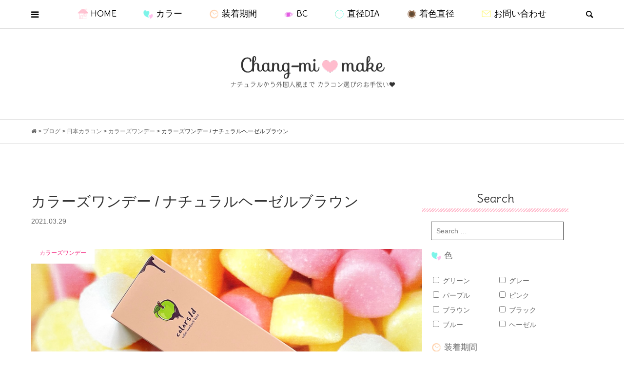

--- FILE ---
content_type: text/html; charset=UTF-8
request_url: https://changmi-make.com/repo/20849/
body_size: 41394
content:
<!DOCTYPE html>
<html dir="ltr" lang="ja" prefix="og: https://ogp.me/ns#">
<head prefix="og: http://ogp.me/ns# fb: http://ogp.me/ns/fb#">
<meta charset="UTF-8">
<meta name="description" content="ちぴ（近藤千尋）ちゃんがイメージモデル&#x2665;なりたい私になれるレンズ❢UVカット付きのプチプラカラコンに新色が登場です&#x2728;「Colors 1d（カラーズワンデー）」みんなが憧れる、ちゅるんと大き...">
<meta name="viewport" content="width=device-width">
<link href="https://fonts.googleapis.com/css?family=Delius" rel="stylesheet">
<link rel="stylesheet" href="https://maxcdn.bootstrapcdn.com/font-awesome/4.7.0/css/font-awesome.min.css">
<meta property="og:type" content="article">
<meta property="og:url" content="https://changmi-make.com/repo/20849/">
<meta property="og:title" content="【カラコン着画＆レポ】Colors 1d（カラーズワンデー）ナチュラルヘーゼルブラウン">
<meta property="og:description" content="ちぴ（近藤千尋）ちゃんがイメージモデル&#x2665;なりたい私になれるレンズ❢UVカット付きのプチプラカラコンに新色が登場です&#x2728;「Colors 1d（カラーズワンデー）」みんなが憧れる、ちゅるんと大き...">
<meta property="og:site_name" content="Chang-mi♥make">
<meta property="og:image" content="https://changmi-make.com/wp-content/uploads/2021/03/TOP-21.jpg">
<meta property="og:image:secure_url" content="https://changmi-make.com/wp-content/uploads/2021/03/TOP-21.jpg"> 
<meta property="og:image:width" content="869"> 
<meta property="og:image:height" content="457">
<meta name="twitter:card" content="summary">
<meta name="twitter:site" content="@yuum__ing">
<meta name="twitter:creator" content="@yuum__ing">
<meta name="twitter:title" content="【カラコン着画＆レポ】Colors 1d（カラーズワンデー）ナチュラルヘーゼルブラウン">
<meta property="twitter:description" content="ちぴ（近藤千尋）ちゃんがイメージモデル&#x2665;なりたい私になれるレンズ❢UVカット付きのプチプラカラコンに新色が登場です&#x2728;「Colors 1d（カラーズワンデー）」みんなが憧れる、ちゅるんと大き...">
<meta name="twitter:image:src" content="https://changmi-make.com/wp-content/uploads/2021/03/TOP-21-500x457.jpg">
<title>【カラコン着画＆レポ】Colors 1d（カラーズワンデー）ナチュラルヘーゼルブラウン</title>
	<style>img:is([sizes="auto" i], [sizes^="auto," i]) { contain-intrinsic-size: 3000px 1500px }</style>
	
		<!-- All in One SEO 4.9.1.1 - aioseo.com -->
	<meta name="description" content="ちぴ（近藤千尋）ちゃんがイメージモデル♥ なりたい私になれるレンズ❢ UVカット付きの プチプラ" />
	<meta name="robots" content="max-snippet:-1, max-image-preview:large, max-video-preview:-1" />
	<meta name="author" content="changmi"/>
	<link rel="canonical" href="https://changmi-make.com/repo/20849/" />
	<meta name="generator" content="All in One SEO (AIOSEO) 4.9.1.1" />
		<meta property="og:locale" content="ja_JP" />
		<meta property="og:site_name" content="Chang-mi♥make | ナチュラルから外国人風まで❢ カラコン選びのお手伝い♥" />
		<meta property="og:type" content="article" />
		<meta property="og:title" content="【カラコン着画＆レポ】Colors 1d（カラーズワンデー）ナチュラルヘーゼルブラウン" />
		<meta property="og:description" content="ちぴ（近藤千尋）ちゃんがイメージモデル♥ なりたい私になれるレンズ❢ UVカット付きの プチプラ" />
		<meta property="og:url" content="https://changmi-make.com/repo/20849/" />
		<meta property="article:tag" content="カラーズワンデー" />
		<meta property="article:tag" content="日本カラコン" />
		<meta property="article:tag" content="着画＆レポ" />
		<meta property="article:tag" content="2トーン" />
		<meta property="article:tag" content="uvカット" />
		<meta property="article:tag" content="ちぴ" />
		<meta property="article:tag" content="ちゅるん系" />
		<meta property="article:tag" content="カラコン" />
		<meta property="article:tag" content="カラーズ" />
		<meta property="article:tag" content="ヘーゼル" />
		<meta property="article:tag" content="ワンデー" />
		<meta property="article:tag" content="度あり" />
		<meta property="article:tag" content="度なし" />
		<meta property="article:tag" content="近藤千尋" />
		<meta property="article:published_time" content="2021-03-29T07:46:14+00:00" />
		<meta property="article:modified_time" content="2021-09-21T06:55:13+00:00" />
		<meta name="twitter:card" content="summary_large_image" />
		<meta name="twitter:site" content="@yuum__ing" />
		<meta name="twitter:title" content="【カラコン着画＆レポ】Colors 1d（カラーズワンデー）ナチュラルヘーゼルブラウン" />
		<meta name="twitter:description" content="ちぴ（近藤千尋）ちゃんがイメージモデル♥ なりたい私になれるレンズ❢ UVカット付きの プチプラ" />
		<meta name="twitter:creator" content="@yuum__ing" />
		<script type="application/ld+json" class="aioseo-schema">
			{"@context":"https:\/\/schema.org","@graph":[{"@type":"Article","@id":"https:\/\/changmi-make.com\/repo\/20849\/#article","name":"\u3010\u30ab\u30e9\u30b3\u30f3\u7740\u753b\uff06\u30ec\u30dd\u3011Colors 1d\uff08\u30ab\u30e9\u30fc\u30ba\u30ef\u30f3\u30c7\u30fc\uff09\u30ca\u30c1\u30e5\u30e9\u30eb\u30d8\u30fc\u30bc\u30eb\u30d6\u30e9\u30a6\u30f3","headline":"\u30ab\u30e9\u30fc\u30ba\u30ef\u30f3\u30c7\u30fc \/ \u30ca\u30c1\u30e5\u30e9\u30eb\u30d8\u30fc\u30bc\u30eb\u30d6\u30e9\u30a6\u30f3","author":{"@id":"https:\/\/changmi-make.com\/author\/changmi-make\/#author"},"publisher":{"@id":"https:\/\/changmi-make.com\/#person"},"image":{"@type":"ImageObject","url":"https:\/\/changmi-make.com\/wp-content\/uploads\/2021\/03\/TOP-21.jpg","width":869,"height":457},"datePublished":"2021-03-29T16:46:14+09:00","dateModified":"2021-09-21T15:55:13+09:00","inLanguage":"ja","mainEntityOfPage":{"@id":"https:\/\/changmi-make.com\/repo\/20849\/#webpage"},"isPartOf":{"@id":"https:\/\/changmi-make.com\/repo\/20849\/#webpage"},"articleSection":"\u30ab\u30e9\u30fc\u30ba\u30ef\u30f3\u30c7\u30fc, \u65e5\u672c\u30ab\u30e9\u30b3\u30f3, \u7740\u753b\uff06\u30ec\u30dd, 2\u30c8\u30fc\u30f3, UV\u30ab\u30c3\u30c8, \u3061\u3074, \u3061\u3085\u308b\u3093\u7cfb, \u30ab\u30e9\u30b3\u30f3, \u30ab\u30e9\u30fc\u30ba, \u30ab\u30e9\u30fc\u30ba\u30ef\u30f3\u30c7\u30fc, \u30d8\u30fc\u30bc\u30eb, \u30ef\u30f3\u30c7\u30fc, \u5ea6\u3042\u308a, \u5ea6\u306a\u3057, \u8fd1\u85e4\u5343\u5c0b, \u30d8\u30fc\u30bc\u30eb, 1day, 8.7, 14.5mm, 14.0mm, changmi-make"},{"@type":"BreadcrumbList","@id":"https:\/\/changmi-make.com\/repo\/20849\/#breadcrumblist","itemListElement":[{"@type":"ListItem","@id":"https:\/\/changmi-make.com#listItem","position":1,"name":"\u30db\u30fc\u30e0","item":"https:\/\/changmi-make.com","nextItem":{"@type":"ListItem","@id":"https:\/\/changmi-make.com\/category\/japan\/#listItem","name":"\u65e5\u672c\u30ab\u30e9\u30b3\u30f3"}},{"@type":"ListItem","@id":"https:\/\/changmi-make.com\/category\/japan\/#listItem","position":2,"name":"\u65e5\u672c\u30ab\u30e9\u30b3\u30f3","item":"https:\/\/changmi-make.com\/category\/japan\/","nextItem":{"@type":"ListItem","@id":"https:\/\/changmi-make.com\/category\/japan\/colors1d\/#listItem","name":"\u30ab\u30e9\u30fc\u30ba\u30ef\u30f3\u30c7\u30fc"},"previousItem":{"@type":"ListItem","@id":"https:\/\/changmi-make.com#listItem","name":"\u30db\u30fc\u30e0"}},{"@type":"ListItem","@id":"https:\/\/changmi-make.com\/category\/japan\/colors1d\/#listItem","position":3,"name":"\u30ab\u30e9\u30fc\u30ba\u30ef\u30f3\u30c7\u30fc","item":"https:\/\/changmi-make.com\/category\/japan\/colors1d\/","nextItem":{"@type":"ListItem","@id":"https:\/\/changmi-make.com\/repo\/20849\/#listItem","name":"\u30ab\u30e9\u30fc\u30ba\u30ef\u30f3\u30c7\u30fc \/ \u30ca\u30c1\u30e5\u30e9\u30eb\u30d8\u30fc\u30bc\u30eb\u30d6\u30e9\u30a6\u30f3"},"previousItem":{"@type":"ListItem","@id":"https:\/\/changmi-make.com\/category\/japan\/#listItem","name":"\u65e5\u672c\u30ab\u30e9\u30b3\u30f3"}},{"@type":"ListItem","@id":"https:\/\/changmi-make.com\/repo\/20849\/#listItem","position":4,"name":"\u30ab\u30e9\u30fc\u30ba\u30ef\u30f3\u30c7\u30fc \/ \u30ca\u30c1\u30e5\u30e9\u30eb\u30d8\u30fc\u30bc\u30eb\u30d6\u30e9\u30a6\u30f3","previousItem":{"@type":"ListItem","@id":"https:\/\/changmi-make.com\/category\/japan\/colors1d\/#listItem","name":"\u30ab\u30e9\u30fc\u30ba\u30ef\u30f3\u30c7\u30fc"}}]},{"@type":"Person","@id":"https:\/\/changmi-make.com\/#person","name":"changmi","image":{"@type":"ImageObject","@id":"https:\/\/changmi-make.com\/repo\/20849\/#personImage","url":"https:\/\/secure.gravatar.com\/avatar\/0aae0b2bb75709967d4329f3dd05636be61413566c37f9df9f687e8524ead8fa?s=96&d=mm&r=g","width":96,"height":96,"caption":"changmi"}},{"@type":"Person","@id":"https:\/\/changmi-make.com\/author\/changmi-make\/#author","url":"https:\/\/changmi-make.com\/author\/changmi-make\/","name":"changmi","image":{"@type":"ImageObject","@id":"https:\/\/changmi-make.com\/repo\/20849\/#authorImage","url":"https:\/\/secure.gravatar.com\/avatar\/0aae0b2bb75709967d4329f3dd05636be61413566c37f9df9f687e8524ead8fa?s=96&d=mm&r=g","width":96,"height":96,"caption":"changmi"}},{"@type":"WebPage","@id":"https:\/\/changmi-make.com\/repo\/20849\/#webpage","url":"https:\/\/changmi-make.com\/repo\/20849\/","name":"\u3010\u30ab\u30e9\u30b3\u30f3\u7740\u753b\uff06\u30ec\u30dd\u3011Colors 1d\uff08\u30ab\u30e9\u30fc\u30ba\u30ef\u30f3\u30c7\u30fc\uff09\u30ca\u30c1\u30e5\u30e9\u30eb\u30d8\u30fc\u30bc\u30eb\u30d6\u30e9\u30a6\u30f3","description":"\u3061\u3074\uff08\u8fd1\u85e4\u5343\u5c0b\uff09\u3061\u3083\u3093\u304c\u30a4\u30e1\u30fc\u30b8\u30e2\u30c7\u30eb\u2665 \u306a\u308a\u305f\u3044\u79c1\u306b\u306a\u308c\u308b\u30ec\u30f3\u30ba\u2762 UV\u30ab\u30c3\u30c8\u4ed8\u304d\u306e \u30d7\u30c1\u30d7\u30e9","inLanguage":"ja","isPartOf":{"@id":"https:\/\/changmi-make.com\/#website"},"breadcrumb":{"@id":"https:\/\/changmi-make.com\/repo\/20849\/#breadcrumblist"},"author":{"@id":"https:\/\/changmi-make.com\/author\/changmi-make\/#author"},"creator":{"@id":"https:\/\/changmi-make.com\/author\/changmi-make\/#author"},"image":{"@type":"ImageObject","url":"https:\/\/changmi-make.com\/wp-content\/uploads\/2021\/03\/TOP-21.jpg","@id":"https:\/\/changmi-make.com\/repo\/20849\/#mainImage","width":869,"height":457},"primaryImageOfPage":{"@id":"https:\/\/changmi-make.com\/repo\/20849\/#mainImage"},"datePublished":"2021-03-29T16:46:14+09:00","dateModified":"2021-09-21T15:55:13+09:00"},{"@type":"WebSite","@id":"https:\/\/changmi-make.com\/#website","url":"https:\/\/changmi-make.com\/","name":"Chang-mi\u2665make","description":"\u30ca\u30c1\u30e5\u30e9\u30eb\u304b\u3089\u5916\u56fd\u4eba\u98a8\u307e\u3067\u2762 \u30ab\u30e9\u30b3\u30f3\u9078\u3073\u306e\u304a\u624b\u4f1d\u3044\u2665","inLanguage":"ja","publisher":{"@id":"https:\/\/changmi-make.com\/#person"}}]}
		</script>
		<!-- All in One SEO -->

<script type="text/javascript" id="wpp-js" src="https://changmi-make.com/wp-content/plugins/wordpress-popular-posts/assets/js/wpp.min.js?ver=7.3.6" data-sampling="1" data-sampling-rate="100" data-api-url="https://changmi-make.com/wp-json/wordpress-popular-posts" data-post-id="20849" data-token="998802c8f8" data-lang="0" data-debug="0"></script>
<link rel="alternate" type="application/rss+xml" title="Chang-mi♥make &raquo; カラーズワンデー / ナチュラルヘーゼルブラウン のコメントのフィード" href="https://changmi-make.com/repo/20849/feed/" />
		<!-- This site uses the Google Analytics by ExactMetrics plugin v8.10.2 - Using Analytics tracking - https://www.exactmetrics.com/ -->
							<script src="//www.googletagmanager.com/gtag/js?id=G-60HY594N24"  data-cfasync="false" data-wpfc-render="false" type="text/javascript" async></script>
			<script data-cfasync="false" data-wpfc-render="false" type="text/javascript">
				var em_version = '8.10.2';
				var em_track_user = true;
				var em_no_track_reason = '';
								var ExactMetricsDefaultLocations = {"page_location":"https:\/\/changmi-make.com\/repo\/20849\/"};
								if ( typeof ExactMetricsPrivacyGuardFilter === 'function' ) {
					var ExactMetricsLocations = (typeof ExactMetricsExcludeQuery === 'object') ? ExactMetricsPrivacyGuardFilter( ExactMetricsExcludeQuery ) : ExactMetricsPrivacyGuardFilter( ExactMetricsDefaultLocations );
				} else {
					var ExactMetricsLocations = (typeof ExactMetricsExcludeQuery === 'object') ? ExactMetricsExcludeQuery : ExactMetricsDefaultLocations;
				}

								var disableStrs = [
										'ga-disable-G-60HY594N24',
									];

				/* Function to detect opted out users */
				function __gtagTrackerIsOptedOut() {
					for (var index = 0; index < disableStrs.length; index++) {
						if (document.cookie.indexOf(disableStrs[index] + '=true') > -1) {
							return true;
						}
					}

					return false;
				}

				/* Disable tracking if the opt-out cookie exists. */
				if (__gtagTrackerIsOptedOut()) {
					for (var index = 0; index < disableStrs.length; index++) {
						window[disableStrs[index]] = true;
					}
				}

				/* Opt-out function */
				function __gtagTrackerOptout() {
					for (var index = 0; index < disableStrs.length; index++) {
						document.cookie = disableStrs[index] + '=true; expires=Thu, 31 Dec 2099 23:59:59 UTC; path=/';
						window[disableStrs[index]] = true;
					}
				}

				if ('undefined' === typeof gaOptout) {
					function gaOptout() {
						__gtagTrackerOptout();
					}
				}
								window.dataLayer = window.dataLayer || [];

				window.ExactMetricsDualTracker = {
					helpers: {},
					trackers: {},
				};
				if (em_track_user) {
					function __gtagDataLayer() {
						dataLayer.push(arguments);
					}

					function __gtagTracker(type, name, parameters) {
						if (!parameters) {
							parameters = {};
						}

						if (parameters.send_to) {
							__gtagDataLayer.apply(null, arguments);
							return;
						}

						if (type === 'event') {
														parameters.send_to = exactmetrics_frontend.v4_id;
							var hookName = name;
							if (typeof parameters['event_category'] !== 'undefined') {
								hookName = parameters['event_category'] + ':' + name;
							}

							if (typeof ExactMetricsDualTracker.trackers[hookName] !== 'undefined') {
								ExactMetricsDualTracker.trackers[hookName](parameters);
							} else {
								__gtagDataLayer('event', name, parameters);
							}
							
						} else {
							__gtagDataLayer.apply(null, arguments);
						}
					}

					__gtagTracker('js', new Date());
					__gtagTracker('set', {
						'developer_id.dNDMyYj': true,
											});
					if ( ExactMetricsLocations.page_location ) {
						__gtagTracker('set', ExactMetricsLocations);
					}
										__gtagTracker('config', 'G-60HY594N24', {"forceSSL":"true"} );
										window.gtag = __gtagTracker;										(function () {
						/* https://developers.google.com/analytics/devguides/collection/analyticsjs/ */
						/* ga and __gaTracker compatibility shim. */
						var noopfn = function () {
							return null;
						};
						var newtracker = function () {
							return new Tracker();
						};
						var Tracker = function () {
							return null;
						};
						var p = Tracker.prototype;
						p.get = noopfn;
						p.set = noopfn;
						p.send = function () {
							var args = Array.prototype.slice.call(arguments);
							args.unshift('send');
							__gaTracker.apply(null, args);
						};
						var __gaTracker = function () {
							var len = arguments.length;
							if (len === 0) {
								return;
							}
							var f = arguments[len - 1];
							if (typeof f !== 'object' || f === null || typeof f.hitCallback !== 'function') {
								if ('send' === arguments[0]) {
									var hitConverted, hitObject = false, action;
									if ('event' === arguments[1]) {
										if ('undefined' !== typeof arguments[3]) {
											hitObject = {
												'eventAction': arguments[3],
												'eventCategory': arguments[2],
												'eventLabel': arguments[4],
												'value': arguments[5] ? arguments[5] : 1,
											}
										}
									}
									if ('pageview' === arguments[1]) {
										if ('undefined' !== typeof arguments[2]) {
											hitObject = {
												'eventAction': 'page_view',
												'page_path': arguments[2],
											}
										}
									}
									if (typeof arguments[2] === 'object') {
										hitObject = arguments[2];
									}
									if (typeof arguments[5] === 'object') {
										Object.assign(hitObject, arguments[5]);
									}
									if ('undefined' !== typeof arguments[1].hitType) {
										hitObject = arguments[1];
										if ('pageview' === hitObject.hitType) {
											hitObject.eventAction = 'page_view';
										}
									}
									if (hitObject) {
										action = 'timing' === arguments[1].hitType ? 'timing_complete' : hitObject.eventAction;
										hitConverted = mapArgs(hitObject);
										__gtagTracker('event', action, hitConverted);
									}
								}
								return;
							}

							function mapArgs(args) {
								var arg, hit = {};
								var gaMap = {
									'eventCategory': 'event_category',
									'eventAction': 'event_action',
									'eventLabel': 'event_label',
									'eventValue': 'event_value',
									'nonInteraction': 'non_interaction',
									'timingCategory': 'event_category',
									'timingVar': 'name',
									'timingValue': 'value',
									'timingLabel': 'event_label',
									'page': 'page_path',
									'location': 'page_location',
									'title': 'page_title',
									'referrer' : 'page_referrer',
								};
								for (arg in args) {
																		if (!(!args.hasOwnProperty(arg) || !gaMap.hasOwnProperty(arg))) {
										hit[gaMap[arg]] = args[arg];
									} else {
										hit[arg] = args[arg];
									}
								}
								return hit;
							}

							try {
								f.hitCallback();
							} catch (ex) {
							}
						};
						__gaTracker.create = newtracker;
						__gaTracker.getByName = newtracker;
						__gaTracker.getAll = function () {
							return [];
						};
						__gaTracker.remove = noopfn;
						__gaTracker.loaded = true;
						window['__gaTracker'] = __gaTracker;
					})();
									} else {
										console.log("");
					(function () {
						function __gtagTracker() {
							return null;
						}

						window['__gtagTracker'] = __gtagTracker;
						window['gtag'] = __gtagTracker;
					})();
									}
			</script>
							<!-- / Google Analytics by ExactMetrics -->
				<!-- This site uses the Google Analytics by MonsterInsights plugin v9.11.1 - Using Analytics tracking - https://www.monsterinsights.com/ -->
		<!-- Note: MonsterInsights is not currently configured on this site. The site owner needs to authenticate with Google Analytics in the MonsterInsights settings panel. -->
					<!-- No tracking code set -->
				<!-- / Google Analytics by MonsterInsights -->
		<link rel="preconnect" href="https://fonts.googleapis.com">
<link rel="preconnect" href="https://fonts.gstatic.com" crossorigin>
<link href="https://fonts.googleapis.com/css2?family=Noto+Sans+JP:wght@400;600" rel="stylesheet">
<link rel='stylesheet' id='wp-block-library-css' href='https://changmi-make.com/wp-includes/css/dist/block-library/style.min.css?ver=6.8.3' type='text/css' media='all' />
<style id='classic-theme-styles-inline-css' type='text/css'>
/*! This file is auto-generated */
.wp-block-button__link{color:#fff;background-color:#32373c;border-radius:9999px;box-shadow:none;text-decoration:none;padding:calc(.667em + 2px) calc(1.333em + 2px);font-size:1.125em}.wp-block-file__button{background:#32373c;color:#fff;text-decoration:none}
</style>
<link rel='stylesheet' id='aioseo/css/src/vue/standalone/blocks/table-of-contents/global.scss-css' href='https://changmi-make.com/wp-content/plugins/all-in-one-seo-pack/dist/Lite/assets/css/table-of-contents/global.e90f6d47.css?ver=4.9.1.1' type='text/css' media='all' />
<style id='global-styles-inline-css' type='text/css'>
:root{--wp--preset--aspect-ratio--square: 1;--wp--preset--aspect-ratio--4-3: 4/3;--wp--preset--aspect-ratio--3-4: 3/4;--wp--preset--aspect-ratio--3-2: 3/2;--wp--preset--aspect-ratio--2-3: 2/3;--wp--preset--aspect-ratio--16-9: 16/9;--wp--preset--aspect-ratio--9-16: 9/16;--wp--preset--color--black: #000000;--wp--preset--color--cyan-bluish-gray: #abb8c3;--wp--preset--color--white: #ffffff;--wp--preset--color--pale-pink: #f78da7;--wp--preset--color--vivid-red: #cf2e2e;--wp--preset--color--luminous-vivid-orange: #ff6900;--wp--preset--color--luminous-vivid-amber: #fcb900;--wp--preset--color--light-green-cyan: #7bdcb5;--wp--preset--color--vivid-green-cyan: #00d084;--wp--preset--color--pale-cyan-blue: #8ed1fc;--wp--preset--color--vivid-cyan-blue: #0693e3;--wp--preset--color--vivid-purple: #9b51e0;--wp--preset--gradient--vivid-cyan-blue-to-vivid-purple: linear-gradient(135deg,rgba(6,147,227,1) 0%,rgb(155,81,224) 100%);--wp--preset--gradient--light-green-cyan-to-vivid-green-cyan: linear-gradient(135deg,rgb(122,220,180) 0%,rgb(0,208,130) 100%);--wp--preset--gradient--luminous-vivid-amber-to-luminous-vivid-orange: linear-gradient(135deg,rgba(252,185,0,1) 0%,rgba(255,105,0,1) 100%);--wp--preset--gradient--luminous-vivid-orange-to-vivid-red: linear-gradient(135deg,rgba(255,105,0,1) 0%,rgb(207,46,46) 100%);--wp--preset--gradient--very-light-gray-to-cyan-bluish-gray: linear-gradient(135deg,rgb(238,238,238) 0%,rgb(169,184,195) 100%);--wp--preset--gradient--cool-to-warm-spectrum: linear-gradient(135deg,rgb(74,234,220) 0%,rgb(151,120,209) 20%,rgb(207,42,186) 40%,rgb(238,44,130) 60%,rgb(251,105,98) 80%,rgb(254,248,76) 100%);--wp--preset--gradient--blush-light-purple: linear-gradient(135deg,rgb(255,206,236) 0%,rgb(152,150,240) 100%);--wp--preset--gradient--blush-bordeaux: linear-gradient(135deg,rgb(254,205,165) 0%,rgb(254,45,45) 50%,rgb(107,0,62) 100%);--wp--preset--gradient--luminous-dusk: linear-gradient(135deg,rgb(255,203,112) 0%,rgb(199,81,192) 50%,rgb(65,88,208) 100%);--wp--preset--gradient--pale-ocean: linear-gradient(135deg,rgb(255,245,203) 0%,rgb(182,227,212) 50%,rgb(51,167,181) 100%);--wp--preset--gradient--electric-grass: linear-gradient(135deg,rgb(202,248,128) 0%,rgb(113,206,126) 100%);--wp--preset--gradient--midnight: linear-gradient(135deg,rgb(2,3,129) 0%,rgb(40,116,252) 100%);--wp--preset--font-size--small: 13px;--wp--preset--font-size--medium: 20px;--wp--preset--font-size--large: 36px;--wp--preset--font-size--x-large: 42px;--wp--preset--spacing--20: 0.44rem;--wp--preset--spacing--30: 0.67rem;--wp--preset--spacing--40: 1rem;--wp--preset--spacing--50: 1.5rem;--wp--preset--spacing--60: 2.25rem;--wp--preset--spacing--70: 3.38rem;--wp--preset--spacing--80: 5.06rem;--wp--preset--shadow--natural: 6px 6px 9px rgba(0, 0, 0, 0.2);--wp--preset--shadow--deep: 12px 12px 50px rgba(0, 0, 0, 0.4);--wp--preset--shadow--sharp: 6px 6px 0px rgba(0, 0, 0, 0.2);--wp--preset--shadow--outlined: 6px 6px 0px -3px rgba(255, 255, 255, 1), 6px 6px rgba(0, 0, 0, 1);--wp--preset--shadow--crisp: 6px 6px 0px rgba(0, 0, 0, 1);}:where(.is-layout-flex){gap: 0.5em;}:where(.is-layout-grid){gap: 0.5em;}body .is-layout-flex{display: flex;}.is-layout-flex{flex-wrap: wrap;align-items: center;}.is-layout-flex > :is(*, div){margin: 0;}body .is-layout-grid{display: grid;}.is-layout-grid > :is(*, div){margin: 0;}:where(.wp-block-columns.is-layout-flex){gap: 2em;}:where(.wp-block-columns.is-layout-grid){gap: 2em;}:where(.wp-block-post-template.is-layout-flex){gap: 1.25em;}:where(.wp-block-post-template.is-layout-grid){gap: 1.25em;}.has-black-color{color: var(--wp--preset--color--black) !important;}.has-cyan-bluish-gray-color{color: var(--wp--preset--color--cyan-bluish-gray) !important;}.has-white-color{color: var(--wp--preset--color--white) !important;}.has-pale-pink-color{color: var(--wp--preset--color--pale-pink) !important;}.has-vivid-red-color{color: var(--wp--preset--color--vivid-red) !important;}.has-luminous-vivid-orange-color{color: var(--wp--preset--color--luminous-vivid-orange) !important;}.has-luminous-vivid-amber-color{color: var(--wp--preset--color--luminous-vivid-amber) !important;}.has-light-green-cyan-color{color: var(--wp--preset--color--light-green-cyan) !important;}.has-vivid-green-cyan-color{color: var(--wp--preset--color--vivid-green-cyan) !important;}.has-pale-cyan-blue-color{color: var(--wp--preset--color--pale-cyan-blue) !important;}.has-vivid-cyan-blue-color{color: var(--wp--preset--color--vivid-cyan-blue) !important;}.has-vivid-purple-color{color: var(--wp--preset--color--vivid-purple) !important;}.has-black-background-color{background-color: var(--wp--preset--color--black) !important;}.has-cyan-bluish-gray-background-color{background-color: var(--wp--preset--color--cyan-bluish-gray) !important;}.has-white-background-color{background-color: var(--wp--preset--color--white) !important;}.has-pale-pink-background-color{background-color: var(--wp--preset--color--pale-pink) !important;}.has-vivid-red-background-color{background-color: var(--wp--preset--color--vivid-red) !important;}.has-luminous-vivid-orange-background-color{background-color: var(--wp--preset--color--luminous-vivid-orange) !important;}.has-luminous-vivid-amber-background-color{background-color: var(--wp--preset--color--luminous-vivid-amber) !important;}.has-light-green-cyan-background-color{background-color: var(--wp--preset--color--light-green-cyan) !important;}.has-vivid-green-cyan-background-color{background-color: var(--wp--preset--color--vivid-green-cyan) !important;}.has-pale-cyan-blue-background-color{background-color: var(--wp--preset--color--pale-cyan-blue) !important;}.has-vivid-cyan-blue-background-color{background-color: var(--wp--preset--color--vivid-cyan-blue) !important;}.has-vivid-purple-background-color{background-color: var(--wp--preset--color--vivid-purple) !important;}.has-black-border-color{border-color: var(--wp--preset--color--black) !important;}.has-cyan-bluish-gray-border-color{border-color: var(--wp--preset--color--cyan-bluish-gray) !important;}.has-white-border-color{border-color: var(--wp--preset--color--white) !important;}.has-pale-pink-border-color{border-color: var(--wp--preset--color--pale-pink) !important;}.has-vivid-red-border-color{border-color: var(--wp--preset--color--vivid-red) !important;}.has-luminous-vivid-orange-border-color{border-color: var(--wp--preset--color--luminous-vivid-orange) !important;}.has-luminous-vivid-amber-border-color{border-color: var(--wp--preset--color--luminous-vivid-amber) !important;}.has-light-green-cyan-border-color{border-color: var(--wp--preset--color--light-green-cyan) !important;}.has-vivid-green-cyan-border-color{border-color: var(--wp--preset--color--vivid-green-cyan) !important;}.has-pale-cyan-blue-border-color{border-color: var(--wp--preset--color--pale-cyan-blue) !important;}.has-vivid-cyan-blue-border-color{border-color: var(--wp--preset--color--vivid-cyan-blue) !important;}.has-vivid-purple-border-color{border-color: var(--wp--preset--color--vivid-purple) !important;}.has-vivid-cyan-blue-to-vivid-purple-gradient-background{background: var(--wp--preset--gradient--vivid-cyan-blue-to-vivid-purple) !important;}.has-light-green-cyan-to-vivid-green-cyan-gradient-background{background: var(--wp--preset--gradient--light-green-cyan-to-vivid-green-cyan) !important;}.has-luminous-vivid-amber-to-luminous-vivid-orange-gradient-background{background: var(--wp--preset--gradient--luminous-vivid-amber-to-luminous-vivid-orange) !important;}.has-luminous-vivid-orange-to-vivid-red-gradient-background{background: var(--wp--preset--gradient--luminous-vivid-orange-to-vivid-red) !important;}.has-very-light-gray-to-cyan-bluish-gray-gradient-background{background: var(--wp--preset--gradient--very-light-gray-to-cyan-bluish-gray) !important;}.has-cool-to-warm-spectrum-gradient-background{background: var(--wp--preset--gradient--cool-to-warm-spectrum) !important;}.has-blush-light-purple-gradient-background{background: var(--wp--preset--gradient--blush-light-purple) !important;}.has-blush-bordeaux-gradient-background{background: var(--wp--preset--gradient--blush-bordeaux) !important;}.has-luminous-dusk-gradient-background{background: var(--wp--preset--gradient--luminous-dusk) !important;}.has-pale-ocean-gradient-background{background: var(--wp--preset--gradient--pale-ocean) !important;}.has-electric-grass-gradient-background{background: var(--wp--preset--gradient--electric-grass) !important;}.has-midnight-gradient-background{background: var(--wp--preset--gradient--midnight) !important;}.has-small-font-size{font-size: var(--wp--preset--font-size--small) !important;}.has-medium-font-size{font-size: var(--wp--preset--font-size--medium) !important;}.has-large-font-size{font-size: var(--wp--preset--font-size--large) !important;}.has-x-large-font-size{font-size: var(--wp--preset--font-size--x-large) !important;}
:where(.wp-block-post-template.is-layout-flex){gap: 1.25em;}:where(.wp-block-post-template.is-layout-grid){gap: 1.25em;}
:where(.wp-block-columns.is-layout-flex){gap: 2em;}:where(.wp-block-columns.is-layout-grid){gap: 2em;}
:root :where(.wp-block-pullquote){font-size: 1.5em;line-height: 1.6;}
</style>
<link rel='stylesheet' id='contact-form-7-css' href='https://changmi-make.com/wp-content/plugins/contact-form-7/includes/css/styles.css?ver=6.1.3' type='text/css' media='all' />
<link rel='stylesheet' id='searchandfilter-css' href='https://changmi-make.com/wp-content/plugins/search-filter/style.css?ver=1' type='text/css' media='all' />
<link rel='stylesheet' id='toc-screen-css' href='https://changmi-make.com/wp-content/plugins/table-of-contents-plus/screen.min.css?ver=2411.1' type='text/css' media='all' />
<link rel='stylesheet' id='wordpress-popular-posts-css-css' href='https://changmi-make.com/wp-content/plugins/wordpress-popular-posts/assets/css/wpp.css?ver=7.3.6' type='text/css' media='all' />
<link rel='stylesheet' id='chld_thm_cfg_parent-css' href='https://changmi-make.com/wp-content/themes/bloom_tcd053/style.css?ver=6.8.3' type='text/css' media='all' />
<link rel='stylesheet' id='bloom-style-css' href='https://changmi-make.com/wp-content/themes/bloom_tcd053-child/style.css?ver=2.1.1' type='text/css' media='all' />
<link rel='stylesheet' id='design-plus-css' href='https://changmi-make.com/wp-content/themes/bloom_tcd053/css/design-plus.css?ver=2.1.1' type='text/css' media='all' />
<link rel='stylesheet' id='bloom-slick-css' href='https://changmi-make.com/wp-content/themes/bloom_tcd053/css/slick.min.css?ver=6.8.3' type='text/css' media='all' />
<link rel='stylesheet' id='bloom-responsive-css' href='https://changmi-make.com/wp-content/themes/bloom_tcd053/responsive.css?ver=2.1.1' type='text/css' media='all' />
<link rel='stylesheet' id='sns-button-css' href='https://changmi-make.com/wp-content/themes/bloom_tcd053/css/sns-botton.css?ver=2.1.1' type='text/css' media='all' />
<style>:root {
  --tcd-font-type1: Arial,"Hiragino Sans","Yu Gothic Medium","Meiryo",sans-serif;
  --tcd-font-type2: "Times New Roman",Times,"Yu Mincho","游明朝","游明朝体","Hiragino Mincho Pro",serif;
  --tcd-font-type3: Palatino,"Yu Kyokasho","游教科書体","UD デジタル 教科書体 N","游明朝","游明朝体","Hiragino Mincho Pro","Meiryo",serif;
  --tcd-font-type-logo: "Noto Sans JP",sans-serif;
}</style>
<script type="text/javascript" src="https://changmi-make.com/wp-content/plugins/google-analytics-dashboard-for-wp/assets/js/frontend-gtag.min.js?ver=8.10.2" id="exactmetrics-frontend-script-js" async="async" data-wp-strategy="async"></script>
<script data-cfasync="false" data-wpfc-render="false" type="text/javascript" id='exactmetrics-frontend-script-js-extra'>/* <![CDATA[ */
var exactmetrics_frontend = {"js_events_tracking":"true","download_extensions":"zip,mp3,mpeg,pdf,docx,pptx,xlsx,rar","inbound_paths":"[{\"path\":\"\\\/go\\\/\",\"label\":\"affiliate\"},{\"path\":\"\\\/recommend\\\/\",\"label\":\"affiliate\"}]","home_url":"https:\/\/changmi-make.com","hash_tracking":"false","v4_id":"G-60HY594N24"};/* ]]> */
</script>
<script type="text/javascript" src="https://changmi-make.com/wp-includes/js/jquery/jquery.min.js?ver=3.7.1" id="jquery-core-js"></script>
<script type="text/javascript" src="https://changmi-make.com/wp-includes/js/jquery/jquery-migrate.min.js?ver=3.4.1" id="jquery-migrate-js"></script>
<script type="text/javascript" id="links_ajax-js-extra">
/* <![CDATA[ */
var ajaxloadpostajax = {"ajaxurl":"https:\/\/changmi-make.com\/wp-admin\/admin-ajax.php"};
/* ]]> */
</script>
<script type="text/javascript" src="https://changmi-make.com/wp-content/plugins/simple-link-library/js/links_ajax.js?ver=6.8.3" id="links_ajax-js"></script>
<link rel="https://api.w.org/" href="https://changmi-make.com/wp-json/" /><link rel="alternate" title="JSON" type="application/json" href="https://changmi-make.com/wp-json/wp/v2/posts/20849" /><link rel="EditURI" type="application/rsd+xml" title="RSD" href="https://changmi-make.com/xmlrpc.php?rsd" />
<meta name="generator" content="WordPress 6.8.3" />
<link rel='shortlink' href='https://changmi-make.com/?p=20849' />
<link rel="alternate" title="oEmbed (JSON)" type="application/json+oembed" href="https://changmi-make.com/wp-json/oembed/1.0/embed?url=https%3A%2F%2Fchangmi-make.com%2Frepo%2F20849%2F" />
<link rel="alternate" title="oEmbed (XML)" type="text/xml+oembed" href="https://changmi-make.com/wp-json/oembed/1.0/embed?url=https%3A%2F%2Fchangmi-make.com%2Frepo%2F20849%2F&#038;format=xml" />

		<!-- GA Google Analytics @ https://m0n.co/ga -->
		<script async src="https://www.googletagmanager.com/gtag/js?id=G-C0WGVHLFKK"></script>
		<script>
			window.dataLayer = window.dataLayer || [];
			function gtag(){dataLayer.push(arguments);}
			gtag('js', new Date());
			gtag('config', 'G-C0WGVHLFKK');
		</script>

	            <style id="wpp-loading-animation-styles">@-webkit-keyframes bgslide{from{background-position-x:0}to{background-position-x:-200%}}@keyframes bgslide{from{background-position-x:0}to{background-position-x:-200%}}.wpp-widget-block-placeholder,.wpp-shortcode-placeholder{margin:0 auto;width:60px;height:3px;background:#dd3737;background:linear-gradient(90deg,#dd3737 0%,#571313 10%,#dd3737 100%);background-size:200% auto;border-radius:3px;-webkit-animation:bgslide 1s infinite linear;animation:bgslide 1s infinite linear}</style>
            <style>
.c-comment__form-submit:hover, c-comment__password-protected, .p-pagetop a, .slick-dots li.slick-active button, .slick-dots li:hover button { background-color: #ffbccd; }
.p-entry__pickup, .p-entry__related, .p-widget__title,.widget_block .wp-block-heading, .slick-dots li.slick-active button, .slick-dots li:hover button { border-color: #ffbccd; }
.p-index-tab__item.is-active, .p-index-tab__item:hover { border-bottom-color: #ffbccd; }
.c-comment__tab-item.is-active a, .c-comment__tab-item a:hover, .c-comment__tab-item.is-active p { background-color: rgba(255, 188, 205, 0.7); }
.c-comment__tab-item.is-active a:after, .c-comment__tab-item.is-active p:after { border-top-color: rgba(255, 188, 205, 0.7); }
.p-article__meta, .p-blog-list__item-excerpt, .p-ranking-list__item-excerpt, .p-author__views, .p-page-links a, .p-page-links .p-page-links__title, .p-pager__item span { color: #60d4af; }
.p-page-links > span, .p-page-links a:hover, .p-entry__next-page__link { background-color: #60d4af; }
.p-page-links > span, .p-page-links a { border-color: #60d4af; }

a:hover, a:hover .p-article__title, .p-global-nav > li:hover > a, .p-global-nav > li.current-menu-item > a, .p-global-nav > li.is-active > a, .p-breadcrumb a:hover, .p-widget-categories .has-children .toggle-children:hover::before, .p-footer-widget-area .p-siteinfo .p-social-nav li a:hover, .p-footer-widget-area__default .p-siteinfo .p-social-nav li a:hover { color: #53dcbb; }
.p-global-nav .sub-menu a:hover, .p-global-nav .sub-menu .current-menu-item > a, .p-megamenu a.p-megamenu__hover:hover, .p-entry__next-page__link:hover, .c-pw__btn:hover { background: #53dcbb; }
.p-entry__date, .p-entry__body, .p-author__desc, .p-breadcrumb, .p-breadcrumb a { color: #666666; }
.p-entry__body a, .custom-html-widget a { color: #53dcbb; }
.p-entry__body a:hover, .custom-html-widget a:hover { color: #53dcbb; }
.p-float-native-ad-label { background: #60d4af; color: #ffffff; font-size: 11px; }
.p-category-item--1, .cat-item-1> a, .cat-item-1 .toggle-children { color: #ffbc61; }
.p-category-item--2, .cat-item-2> a, .cat-item-2 .toggle-children { color: #f99ac7; }
.p-category-item--3, .cat-item-3> a, .cat-item-3 .toggle-children { color: #4bf49a; }
.p-category-item--373, .cat-item-373> a, .cat-item-373 .toggle-children { color: #f43889; }
.p-category-item--377, .cat-item-377> a, .cat-item-377 .toggle-children { color: #13db92; }
.p-category-item--378, .cat-item-378> a, .cat-item-378 .toggle-children { color: #f43889; }
.p-category-item--379, .cat-item-379> a, .cat-item-379 .toggle-children { color: #f43889; }
.p-category-item--381, .cat-item-381> a, .cat-item-381 .toggle-children { color: #f43889; }
.p-category-item--382, .cat-item-382> a, .cat-item-382 .toggle-children { color: #13db92; }
.p-category-item--383, .cat-item-383> a, .cat-item-383 .toggle-children { color: #13db92; }
.p-category-item--384, .cat-item-384> a, .cat-item-384 .toggle-children { color: #13db92; }
.p-category-item--385, .cat-item-385> a, .cat-item-385 .toggle-children { color: #f43889; }
.p-category-item--386, .cat-item-386> a, .cat-item-386 .toggle-children { color: #f43889; }
.p-category-item--389, .cat-item-389> a, .cat-item-389 .toggle-children { color: #f43889; }
.p-category-item--394, .cat-item-394> a, .cat-item-394 .toggle-children { color: #f43889; }
.p-category-item--395, .cat-item-395> a, .cat-item-395 .toggle-children { color: #f43889; }
.p-category-item--396, .cat-item-396> a, .cat-item-396 .toggle-children { color: #f43889; }
.p-category-item--397, .cat-item-397> a, .cat-item-397 .toggle-children { color: #f43889; }
.p-category-item--398, .cat-item-398> a, .cat-item-398 .toggle-children { color: #f43889; }
.p-category-item--399, .cat-item-399> a, .cat-item-399 .toggle-children { color: #f43889; }
.p-category-item--400, .cat-item-400> a, .cat-item-400 .toggle-children { color: #f43889; }
.p-category-item--401, .cat-item-401> a, .cat-item-401 .toggle-children { color: #f43889; }
.p-category-item--402, .cat-item-402> a, .cat-item-402 .toggle-children { color: #f43889; }
.p-category-item--403, .cat-item-403> a, .cat-item-403 .toggle-children { color: #f43889; }
.p-category-item--404, .cat-item-404> a, .cat-item-404 .toggle-children { color: #f43889; }
.p-category-item--405, .cat-item-405> a, .cat-item-405 .toggle-children { color: #f43889; }
.p-category-item--406, .cat-item-406> a, .cat-item-406 .toggle-children { color: #f43889; }
.p-category-item--407, .cat-item-407> a, .cat-item-407 .toggle-children { color: #f43889; }
.p-category-item--408, .cat-item-408> a, .cat-item-408 .toggle-children { color: #f43889; }
.p-category-item--409, .cat-item-409> a, .cat-item-409 .toggle-children { color: #f43889; }
.p-category-item--410, .cat-item-410> a, .cat-item-410 .toggle-children { color: #f43889; }
.p-category-item--411, .cat-item-411> a, .cat-item-411 .toggle-children { color: #f43889; }
.p-category-item--412, .cat-item-412> a, .cat-item-412 .toggle-children { color: #f43889; }
.p-category-item--413, .cat-item-413> a, .cat-item-413 .toggle-children { color: #f43889; }
.p-category-item--414, .cat-item-414> a, .cat-item-414 .toggle-children { color: #f43889; }
.p-category-item--415, .cat-item-415> a, .cat-item-415 .toggle-children { color: #f43889; }
.p-category-item--416, .cat-item-416> a, .cat-item-416 .toggle-children { color: #f43889; }
.p-category-item--417, .cat-item-417> a, .cat-item-417 .toggle-children { color: #f43889; }
.p-category-item--418, .cat-item-418> a, .cat-item-418 .toggle-children { color: #f43889; }
.p-category-item--419, .cat-item-419> a, .cat-item-419 .toggle-children { color: #f43889; }
.p-category-item--420, .cat-item-420> a, .cat-item-420 .toggle-children { color: #f43889; }
.p-category-item--421, .cat-item-421> a, .cat-item-421 .toggle-children { color: #f43889; }
.p-category-item--422, .cat-item-422> a, .cat-item-422 .toggle-children { color: #f43889; }
.p-category-item--423, .cat-item-423> a, .cat-item-423 .toggle-children { color: #f43889; }
.p-category-item--424, .cat-item-424> a, .cat-item-424 .toggle-children { color: #f43889; }
.p-category-item--425, .cat-item-425> a, .cat-item-425 .toggle-children { color: #f43889; }
.p-category-item--426, .cat-item-426> a, .cat-item-426 .toggle-children { color: #f43889; }
.p-category-item--427, .cat-item-427> a, .cat-item-427 .toggle-children { color: #f43889; }
.p-category-item--428, .cat-item-428> a, .cat-item-428 .toggle-children { color: #f43889; }
.p-category-item--429, .cat-item-429> a, .cat-item-429 .toggle-children { color: #f43889; }
.p-category-item--430, .cat-item-430> a, .cat-item-430 .toggle-children { color: #f43889; }
.p-category-item--431, .cat-item-431> a, .cat-item-431 .toggle-children { color: #f43889; }
.p-category-item--432, .cat-item-432> a, .cat-item-432 .toggle-children { color: #f43889; }
.p-category-item--433, .cat-item-433> a, .cat-item-433 .toggle-children { color: #f43889; }
.p-category-item--434, .cat-item-434> a, .cat-item-434 .toggle-children { color: #f43889; }
.p-category-item--435, .cat-item-435> a, .cat-item-435 .toggle-children { color: #f43889; }
.p-category-item--436, .cat-item-436> a, .cat-item-436 .toggle-children { color: #f43889; }
.p-category-item--437, .cat-item-437> a, .cat-item-437 .toggle-children { color: #f43889; }
.p-category-item--438, .cat-item-438> a, .cat-item-438 .toggle-children { color: #f43889; }
.p-category-item--451, .cat-item-451> a, .cat-item-451 .toggle-children { color: #f43889; }
.p-category-item--452, .cat-item-452> a, .cat-item-452 .toggle-children { color: #f43889; }
.p-category-item--453, .cat-item-453> a, .cat-item-453 .toggle-children { color: #f43889; }
.p-category-item--454, .cat-item-454> a, .cat-item-454 .toggle-children { color: #f43889; }
.p-category-item--455, .cat-item-455> a, .cat-item-455 .toggle-children { color: #f43889; }
.p-category-item--456, .cat-item-456> a, .cat-item-456 .toggle-children { color: #f43889; }
.p-category-item--457, .cat-item-457> a, .cat-item-457 .toggle-children { color: #f43889; }
.p-category-item--458, .cat-item-458> a, .cat-item-458 .toggle-children { color: #f43889; }
.p-category-item--459, .cat-item-459> a, .cat-item-459 .toggle-children { color: #f43889; }
.p-category-item--460, .cat-item-460> a, .cat-item-460 .toggle-children { color: #f43889; }
.p-category-item--461, .cat-item-461> a, .cat-item-461 .toggle-children { color: #f43889; }
.p-category-item--462, .cat-item-462> a, .cat-item-462 .toggle-children { color: #f43889; }
.p-category-item--463, .cat-item-463> a, .cat-item-463 .toggle-children { color: #f43889; }
.p-category-item--464, .cat-item-464> a, .cat-item-464 .toggle-children { color: #f43889; }
.p-category-item--465, .cat-item-465> a, .cat-item-465 .toggle-children { color: #f43889; }
.p-category-item--466, .cat-item-466> a, .cat-item-466 .toggle-children { color: #f43889; }
.p-category-item--467, .cat-item-467> a, .cat-item-467 .toggle-children { color: #f43889; }
.p-category-item--468, .cat-item-468> a, .cat-item-468 .toggle-children { color: #f43889; }
.p-category-item--469, .cat-item-469> a, .cat-item-469 .toggle-children { color: #f43889; }
.p-category-item--470, .cat-item-470> a, .cat-item-470 .toggle-children { color: #f43889; }
.p-category-item--471, .cat-item-471> a, .cat-item-471 .toggle-children { color: #f43889; }
.p-category-item--472, .cat-item-472> a, .cat-item-472 .toggle-children { color: #f43889; }
.p-category-item--473, .cat-item-473> a, .cat-item-473 .toggle-children { color: #f43889; }
.p-category-item--474, .cat-item-474> a, .cat-item-474 .toggle-children { color: #f43889; }
.p-category-item--475, .cat-item-475> a, .cat-item-475 .toggle-children { color: #f43889; }
.p-category-item--476, .cat-item-476> a, .cat-item-476 .toggle-children { color: #f43889; }
.p-category-item--477, .cat-item-477> a, .cat-item-477 .toggle-children { color: #f43889; }
.p-category-item--478, .cat-item-478> a, .cat-item-478 .toggle-children { color: #f43889; }
.p-category-item--479, .cat-item-479> a, .cat-item-479 .toggle-children { color: #f43889; }
.p-category-item--480, .cat-item-480> a, .cat-item-480 .toggle-children { color: #f43889; }
.p-category-item--481, .cat-item-481> a, .cat-item-481 .toggle-children { color: #f43889; }
.p-category-item--482, .cat-item-482> a, .cat-item-482 .toggle-children { color: #f43889; }
.p-category-item--483, .cat-item-483> a, .cat-item-483 .toggle-children { color: #f43889; }
.p-category-item--484, .cat-item-484> a, .cat-item-484 .toggle-children { color: #f43889; }
.p-category-item--485, .cat-item-485> a, .cat-item-485 .toggle-children { color: #f43889; }
.p-category-item--486, .cat-item-486> a, .cat-item-486 .toggle-children { color: #f43889; }
.p-category-item--487, .cat-item-487> a, .cat-item-487 .toggle-children { color: #f43889; }
.p-category-item--488, .cat-item-488> a, .cat-item-488 .toggle-children { color: #f43889; }
.p-category-item--489, .cat-item-489> a, .cat-item-489 .toggle-children { color: #f43889; }
.p-category-item--490, .cat-item-490> a, .cat-item-490 .toggle-children { color: #f43889; }
.p-category-item--491, .cat-item-491> a, .cat-item-491 .toggle-children { color: #f43889; }
.p-category-item--492, .cat-item-492> a, .cat-item-492 .toggle-children { color: #13db92; }
.p-category-item--496, .cat-item-496> a, .cat-item-496 .toggle-children { color: #f43889; }
.p-category-item--499, .cat-item-499> a, .cat-item-499 .toggle-children { color: #f43889; }
.p-category-item--502, .cat-item-502> a, .cat-item-502 .toggle-children { color: #f43889; }
.p-category-item--504, .cat-item-504> a, .cat-item-504 .toggle-children { color: #f43889; }
.p-category-item--507, .cat-item-507> a, .cat-item-507 .toggle-children { color: #f43889; }
.p-category-item--511, .cat-item-511> a, .cat-item-511 .toggle-children { color: #f43889; }
.p-category-item--512, .cat-item-512> a, .cat-item-512 .toggle-children { color: #f43889; }
.p-category-item--518, .cat-item-518> a, .cat-item-518 .toggle-children { color: #f43889; }
.p-category-item--519, .cat-item-519> a, .cat-item-519 .toggle-children { color: #f43889; }
.p-category-item--526, .cat-item-526> a, .cat-item-526 .toggle-children { color: #f43889; }
.p-category-item--527, .cat-item-527> a, .cat-item-527 .toggle-children { color: #f43889; }
.p-category-item--530, .cat-item-530> a, .cat-item-530 .toggle-children { color: #f43889; }
.p-category-item--534, .cat-item-534> a, .cat-item-534 .toggle-children { color: #f43889; }
.p-category-item--536, .cat-item-536> a, .cat-item-536 .toggle-children { color: #f43889; }
.p-category-item--540, .cat-item-540> a, .cat-item-540 .toggle-children { color: #f43889; }
.p-category-item--549, .cat-item-549> a, .cat-item-549 .toggle-children { color: #f43889; }
.p-category-item--554, .cat-item-554> a, .cat-item-554 .toggle-children { color: #f43889; }
.p-category-item--558, .cat-item-558> a, .cat-item-558 .toggle-children { color: #f43889; }
.p-category-item--562, .cat-item-562> a, .cat-item-562 .toggle-children { color: #f43889; }
.p-category-item--565, .cat-item-565> a, .cat-item-565 .toggle-children { color: #f43889; }
.p-category-item--570, .cat-item-570> a, .cat-item-570 .toggle-children { color: #f43889; }
.p-category-item--576, .cat-item-576> a, .cat-item-576 .toggle-children { color: #f43889; }
.p-category-item--591, .cat-item-591> a, .cat-item-591 .toggle-children { color: #f43889; }
.p-category-item--594, .cat-item-594> a, .cat-item-594 .toggle-children { color: #f43889; }
.p-category-item--598, .cat-item-598> a, .cat-item-598 .toggle-children { color: #13db92; }
.p-category-item--611, .cat-item-611> a, .cat-item-611 .toggle-children { color: #f43889; }
.p-category-item--613, .cat-item-613> a, .cat-item-613 .toggle-children { color: #f43889; }
.p-category-item--618, .cat-item-618> a, .cat-item-618 .toggle-children { color: #f43889; }
.p-category-item--625, .cat-item-625> a, .cat-item-625 .toggle-children { color: #f43889; }
.p-category-item--629, .cat-item-629> a, .cat-item-629 .toggle-children { color: #f43889; }
.p-category-item--638, .cat-item-638> a, .cat-item-638 .toggle-children { color: #f43889; }
.p-category-item--645, .cat-item-645> a, .cat-item-645 .toggle-children { color: #f43889; }
.p-category-item--647, .cat-item-647> a, .cat-item-647 .toggle-children { color: #f43889; }
.p-category-item--651, .cat-item-651> a, .cat-item-651 .toggle-children { color: #f43889; }
.p-category-item--654, .cat-item-654> a, .cat-item-654 .toggle-children { color: #f43889; }
.p-category-item--662, .cat-item-662> a, .cat-item-662 .toggle-children { color: #f43889; }
.p-category-item--663, .cat-item-663> a, .cat-item-663 .toggle-children { color: #f43889; }
.p-category-item--666, .cat-item-666> a, .cat-item-666 .toggle-children { color: #f43889; }
.p-category-item--668, .cat-item-668> a, .cat-item-668 .toggle-children { color: #13db92; }
.p-category-item--672, .cat-item-672> a, .cat-item-672 .toggle-children { color: #f43889; }
.p-category-item--676, .cat-item-676> a, .cat-item-676 .toggle-children { color: #f43889; }
.p-category-item--683, .cat-item-683> a, .cat-item-683 .toggle-children { color: #f43889; }
.p-category-item--686, .cat-item-686> a, .cat-item-686 .toggle-children { color: #f43889; }
.p-category-item--690, .cat-item-690> a, .cat-item-690 .toggle-children { color: #f43889; }
.p-category-item--694, .cat-item-694> a, .cat-item-694 .toggle-children { color: #f43889; }
.p-category-item--696, .cat-item-696> a, .cat-item-696 .toggle-children { color: #f43889; }
.p-category-item--699, .cat-item-699> a, .cat-item-699 .toggle-children { color: #f43889; }
.p-category-item--702, .cat-item-702> a, .cat-item-702 .toggle-children { color: #f43889; }
.p-category-item--709, .cat-item-709> a, .cat-item-709 .toggle-children { color: #f43889; }
.p-category-item--712, .cat-item-712> a, .cat-item-712 .toggle-children { color: #f43889; }
.p-category-item--718, .cat-item-718> a, .cat-item-718 .toggle-children { color: #f43889; }
.p-category-item--723, .cat-item-723> a, .cat-item-723 .toggle-children { color: #f43889; }
.p-category-item--726, .cat-item-726> a, .cat-item-726 .toggle-children { color: #f43889; }
.p-category-item--729, .cat-item-729> a, .cat-item-729 .toggle-children { color: #f43889; }
.p-category-item--731, .cat-item-731> a, .cat-item-731 .toggle-children { color: #13db92; }
.p-category-item--733, .cat-item-733> a, .cat-item-733 .toggle-children { color: #f43889; }
.p-category-item--736, .cat-item-736> a, .cat-item-736 .toggle-children { color: #f43889; }
.p-category-item--738, .cat-item-738> a, .cat-item-738 .toggle-children { color: #13db92; }
.p-category-item--741, .cat-item-741> a, .cat-item-741 .toggle-children { color: #f43889; }
.p-category-item--750, .cat-item-750> a, .cat-item-750 .toggle-children { color: #f43889; }
.p-category-item--757, .cat-item-757> a, .cat-item-757 .toggle-children { color: #f43889; }
.p-category-item--760, .cat-item-760> a, .cat-item-760 .toggle-children { color: #f43889; }
.p-category-item--761, .cat-item-761> a, .cat-item-761 .toggle-children { color: #f43889; }
.p-category-item--769, .cat-item-769> a, .cat-item-769 .toggle-children { color: #f43889; }
.p-category-item--773, .cat-item-773> a, .cat-item-773 .toggle-children { color: #f43889; }
.p-category-item--774, .cat-item-774> a, .cat-item-774 .toggle-children { color: #13db92; }
.p-category-item--778, .cat-item-778> a, .cat-item-778 .toggle-children { color: #f43889; }
.p-category-item--783, .cat-item-783> a, .cat-item-783 .toggle-children { color: #f43889; }
.p-category-item--788, .cat-item-788> a, .cat-item-788 .toggle-children { color: #f43889; }
.p-category-item--791, .cat-item-791> a, .cat-item-791 .toggle-children { color: #f43889; }
.p-category-item--794, .cat-item-794> a, .cat-item-794 .toggle-children { color: #f43889; }
.p-category-item--795, .cat-item-795> a, .cat-item-795 .toggle-children { color: #f43889; }
.p-category-item--797, .cat-item-797> a, .cat-item-797 .toggle-children { color: #f43889; }
.p-category-item--805, .cat-item-805> a, .cat-item-805 .toggle-children { color: #f43889; }
.p-category-item--808, .cat-item-808> a, .cat-item-808 .toggle-children { color: #f43889; }
.p-category-item--810, .cat-item-810> a, .cat-item-810 .toggle-children { color: #f43889; }
.p-category-item--812, .cat-item-812> a, .cat-item-812 .toggle-children { color: #f43889; }
.p-category-item--816, .cat-item-816> a, .cat-item-816 .toggle-children { color: #f43889; }
.p-category-item--819, .cat-item-819> a, .cat-item-819 .toggle-children { color: #f43889; }
.p-category-item--822, .cat-item-822> a, .cat-item-822 .toggle-children { color: #f43889; }
.p-category-item--831, .cat-item-831> a, .cat-item-831 .toggle-children { color: #f43889; }
.p-category-item--834, .cat-item-834> a, .cat-item-834 .toggle-children { color: #f43889; }
.p-category-item--835, .cat-item-835> a, .cat-item-835 .toggle-children { color: #f43889; }
.p-category-item--842, .cat-item-842> a, .cat-item-842 .toggle-children { color: #f43889; }
.p-category-item--847, .cat-item-847> a, .cat-item-847 .toggle-children { color: #f43889; }
.p-category-item--850, .cat-item-850> a, .cat-item-850 .toggle-children { color: #f43889; }
.p-category-item--853, .cat-item-853> a, .cat-item-853 .toggle-children { color: #f43889; }
.p-category-item--857, .cat-item-857> a, .cat-item-857 .toggle-children { color: #f43889; }
.p-category-item--860, .cat-item-860> a, .cat-item-860 .toggle-children { color: #f43889; }
.p-category-item--863, .cat-item-863> a, .cat-item-863 .toggle-children { color: #f43889; }
.p-category-item--866, .cat-item-866> a, .cat-item-866 .toggle-children { color: #f43889; }
.p-category-item--871, .cat-item-871> a, .cat-item-871 .toggle-children { color: #f43889; }
.p-category-item--873, .cat-item-873> a, .cat-item-873 .toggle-children { color: #f43889; }
.p-category-item--876, .cat-item-876> a, .cat-item-876 .toggle-children { color: #13db92; }
.p-category-item--880, .cat-item-880> a, .cat-item-880 .toggle-children { color: #f43889; }
.p-category-item--883, .cat-item-883> a, .cat-item-883 .toggle-children { color: #f43889; }
.p-category-item--892, .cat-item-892> a, .cat-item-892 .toggle-children { color: #f43889; }
.p-category-item--895, .cat-item-895> a, .cat-item-895 .toggle-children { color: #f43889; }
.p-category-item--896, .cat-item-896> a, .cat-item-896 .toggle-children { color: #f43889; }
.p-category-item--899, .cat-item-899> a, .cat-item-899 .toggle-children { color: #f43889; }
.p-category-item--904, .cat-item-904> a, .cat-item-904 .toggle-children { color: #f43889; }
.p-category-item--908, .cat-item-908> a, .cat-item-908 .toggle-children { color: #f43889; }
.p-category-item--911, .cat-item-911> a, .cat-item-911 .toggle-children { color: #f43889; }
.p-category-item--914, .cat-item-914> a, .cat-item-914 .toggle-children { color: #f43889; }
.p-category-item--917, .cat-item-917> a, .cat-item-917 .toggle-children { color: #f43889; }
.p-category-item--923, .cat-item-923> a, .cat-item-923 .toggle-children { color: #f43889; }
.p-category-item--929, .cat-item-929> a, .cat-item-929 .toggle-children { color: #f43889; }
.p-category-item--933, .cat-item-933> a, .cat-item-933 .toggle-children { color: #f43889; }
.p-category-item--937, .cat-item-937> a, .cat-item-937 .toggle-children { color: #f43889; }
.p-category-item--939, .cat-item-939> a, .cat-item-939 .toggle-children { color: #f43889; }
.p-category-item--947, .cat-item-947> a, .cat-item-947 .toggle-children { color: #f43889; }
.p-category-item--952, .cat-item-952> a, .cat-item-952 .toggle-children { color: #f43889; }
.p-category-item--955, .cat-item-955> a, .cat-item-955 .toggle-children { color: #f43889; }
.p-category-item--960, .cat-item-960> a, .cat-item-960 .toggle-children { color: #f43889; }
.p-category-item--972, .cat-item-972> a, .cat-item-972 .toggle-children { color: #f43889; }
.p-category-item--979, .cat-item-979> a, .cat-item-979 .toggle-children { color: #f43889; }
.p-category-item--982, .cat-item-982> a, .cat-item-982 .toggle-children { color: #f43889; }
.p-category-item--987, .cat-item-987> a, .cat-item-987 .toggle-children { color: #f43889; }
.p-category-item--990, .cat-item-990> a, .cat-item-990 .toggle-children { color: #f43889; }
.p-category-item--993, .cat-item-993> a, .cat-item-993 .toggle-children { color: #f43889; }
.p-category-item--998, .cat-item-998> a, .cat-item-998 .toggle-children { color: #f43889; }
.p-category-item--1009, .cat-item-1009> a, .cat-item-1009 .toggle-children { color: #f43889; }
.p-category-item--1018, .cat-item-1018> a, .cat-item-1018 .toggle-children { color: #f43889; }
.p-category-item--1023, .cat-item-1023> a, .cat-item-1023 .toggle-children { color: #f43889; }
.p-category-item--1027, .cat-item-1027> a, .cat-item-1027 .toggle-children { color: #f43889; }
.p-category-item--1032, .cat-item-1032> a, .cat-item-1032 .toggle-children { color: #f43889; }
.p-category-item--1041, .cat-item-1041> a, .cat-item-1041 .toggle-children { color: #f43889; }
.p-category-item--1047, .cat-item-1047> a, .cat-item-1047 .toggle-children { color: #f43889; }
.p-category-item--1051, .cat-item-1051> a, .cat-item-1051 .toggle-children { color: #f43889; }
.p-category-item--1055, .cat-item-1055> a, .cat-item-1055 .toggle-children { color: #f43889; }
.p-category-item--1057, .cat-item-1057> a, .cat-item-1057 .toggle-children { color: #f43889; }
.p-category-item--1058, .cat-item-1058> a, .cat-item-1058 .toggle-children { color: #f43889; }
.p-category-item--1063, .cat-item-1063> a, .cat-item-1063 .toggle-children { color: #f43889; }
.p-category-item--1067, .cat-item-1067> a, .cat-item-1067 .toggle-children { color: #f43889; }
.p-category-item--1069, .cat-item-1069> a, .cat-item-1069 .toggle-children { color: #f43889; }
.p-category-item--1074, .cat-item-1074> a, .cat-item-1074 .toggle-children { color: #000000; }
.p-category-item--1078, .cat-item-1078> a, .cat-item-1078 .toggle-children { color: #f43889; }
.p-category-item--1082, .cat-item-1082> a, .cat-item-1082 .toggle-children { color: #f43889; }
.p-category-item--1091, .cat-item-1091> a, .cat-item-1091 .toggle-children { color: #f43889; }
.p-category-item--1099, .cat-item-1099> a, .cat-item-1099 .toggle-children { color: #f43889; }
.p-category-item--1104, .cat-item-1104> a, .cat-item-1104 .toggle-children { color: #f43889; }
.p-category-item--1110, .cat-item-1110> a, .cat-item-1110 .toggle-children { color: #f43889; }
.p-category-item--1112, .cat-item-1112> a, .cat-item-1112 .toggle-children { color: #f43889; }
.p-category-item--1121, .cat-item-1121> a, .cat-item-1121 .toggle-children { color: #f43889; }
.p-category-item--1131, .cat-item-1131> a, .cat-item-1131 .toggle-children { color: #f43889; }
.p-category-item--1139, .cat-item-1139> a, .cat-item-1139 .toggle-children { color: #f43889; }
.p-category-item--1140, .cat-item-1140> a, .cat-item-1140 .toggle-children { color: #f43889; }
.p-category-item--1142, .cat-item-1142> a, .cat-item-1142 .toggle-children { color: #f43889; }
.p-category-item--1147, .cat-item-1147> a, .cat-item-1147 .toggle-children { color: #f43889; }
.p-category-item--1153, .cat-item-1153> a, .cat-item-1153 .toggle-children { color: #f43889; }
.p-category-item--1154, .cat-item-1154> a, .cat-item-1154 .toggle-children { color: #f43889; }
.p-category-item--1160, .cat-item-1160> a, .cat-item-1160 .toggle-children { color: #f43889; }
.p-category-item--1161, .cat-item-1161> a, .cat-item-1161 .toggle-children { color: #f43889; }
.p-category-item--1168, .cat-item-1168> a, .cat-item-1168 .toggle-children { color: #f43889; }
.p-category-item--1169, .cat-item-1169> a, .cat-item-1169 .toggle-children { color: #f43889; }
.p-category-item--1173, .cat-item-1173> a, .cat-item-1173 .toggle-children { color: #f43889; }
.p-category-item--1177, .cat-item-1177> a, .cat-item-1177 .toggle-children { color: #f43889; }
.p-category-item--1181, .cat-item-1181> a, .cat-item-1181 .toggle-children { color: #f43889; }
.p-category-item--1184, .cat-item-1184> a, .cat-item-1184 .toggle-children { color: #f43889; }
.p-category-item--1190, .cat-item-1190> a, .cat-item-1190 .toggle-children { color: #f43889; }
.p-category-item--1200, .cat-item-1200> a, .cat-item-1200 .toggle-children { color: #f43889; }
.p-category-item--1203, .cat-item-1203> a, .cat-item-1203 .toggle-children { color: #f43889; }
.p-category-item--1207, .cat-item-1207> a, .cat-item-1207 .toggle-children { color: #f43889; }
.p-category-item--1210, .cat-item-1210> a, .cat-item-1210 .toggle-children { color: #f43889; }
.p-category-item--1213, .cat-item-1213> a, .cat-item-1213 .toggle-children { color: #f43889; }
.p-category-item--1223, .cat-item-1223> a, .cat-item-1223 .toggle-children { color: #f43889; }
.p-category-item--1227, .cat-item-1227> a, .cat-item-1227 .toggle-children { color: #f43889; }
.p-category-item--1238, .cat-item-1238> a, .cat-item-1238 .toggle-children { color: #f43889; }
body { font-family: var(--tcd-font-type1); }
.p-logo, .p-entry__title, .p-article__title, .p-article__title__overlay, .p-headline, .p-page-header__title, .p-widget__title,.widget_block .wp-block-heading, .p-sidemenu .p-siteinfo__title, .p-index-slider__item-catch, .p-header-video__caption-catch, .p-footer-blog__catch, .p-footer-cta__catch {
font-family: var(--tcd-font-type1);
}
.rich_font_logo { font-family: var(--tcd-font-type-logo); font-weight: bold !important;}
.c-load--type1 { border: 3px solid rgba(153, 153, 153, 0.2); border-top-color: #000000; }
.p-hover-effect--type1:hover img { -webkit-transform: scale(1.2) rotate(2deg); transform: scale(1.2) rotate(2deg); }
.p-hover-effect--type2 img { margin-left: -8px; }
.p-hover-effect--type2:hover img { margin-left: 8px; }
.p-hover-effect--type1 .p-article__overlay { background: rgba(0, 0, 0, 0.5); }
.p-hover-effect--type2:hover img { opacity: 0.5 }
.p-hover-effect--type2 .p-hover-effect__image { background: #000000; }
.p-hover-effect--type2 .p-article__overlay { background: rgba(0, 0, 0, 0.5); }
.p-hover-effect--type3 .p-hover-effect__image { background: #000000; }
.p-hover-effect--type3:hover img { opacity: 0.5; }
.p-hover-effect--type3 .p-article__overlay { background: rgba(0, 0, 0, 0.5); }
.p-entry__title { font-size: 30px; }
.p-entry__body, .p-entry__body p { font-size: 14px; }
.l-header__bar { background: rgba(255, 255, 255, 0.8); }
.l-header__bar > .l-inner > a, .p-global-nav > li > a { color: #000000; }
.l-header__logo--text a { color: #000000; font-size: 28px; }
.l-footer .p-siteinfo .p-logo { font-size: 28px; }
.p-footer-cta__btn { background: #ff93ac; color: #ffffff; }
.p-footer-cta__btn:hover { background: #93e9d4; color: #ffffff; }
@media only screen and (max-width: 1200px) {
	.l-header__logo--mobile.l-header__logo--text a { font-size: 18px; }
	.p-global-nav { background-color: rgba(255,188,205, 0.8); }
}
@media only screen and (max-width: 991px) {
	.l-footer .p-siteinfo .p-logo { font-size: 18px; }
	.p-copyright { background-color: #ffbccd; }
	.p-pagetop a { background-color: #60d4af; }
}
@media only screen and (max-width: 320px) {
.p-menu-button {
    line-height: 40px!important;
    width: 40px!important;
    height: 40px!important;
}
 .searchandfilter input[type=submit] {
        width: 250px;
    }
}

</style>
<style type="text/css">

</style>
<link rel="icon" href="https://changmi-make.com/wp-content/uploads/2018/05/cropped-favicon-32x32.png" sizes="32x32" />
<link rel="icon" href="https://changmi-make.com/wp-content/uploads/2018/05/cropped-favicon-192x192.png" sizes="192x192" />
<link rel="apple-touch-icon" href="https://changmi-make.com/wp-content/uploads/2018/05/cropped-favicon-180x180.png" />
<meta name="msapplication-TileImage" content="https://changmi-make.com/wp-content/uploads/2018/05/cropped-favicon-270x270.png" />
		<style type="text/css" id="wp-custom-css">
			
@media only screen and (max-width: 767px) {
    .link-collection table{
        display: block;
        border: 1px solid #ddd;
    }
    .link-collection table th{
        display: none;
    }
    .link-collection table tr{
        border-bottom: 1px solid #ddd;
        display: block;
    }
    .link-collection table tr:last-child,
    .link-collection table tr:first-child{
        border-bottom: none;
    }
    .link-collection table tbody{
        display: block;
    }
    .link-collection table td{
        display:block;
        padding: 0 15px 15px 42px;
        border: none;
        line-height: 1.8;
    }
    .link-collection table td:first-child{
        display:block;
        padding: 20px 10px 0;
    }
}


.l__colorSlider{
    padding: 10px 15px 20px;
    border-top: 3px solid #ffbccd;
    margin: 40px 0 10px;
    position: relative;
}
.l__colorSlider h3{
    margin: 0;
    font-family: 'Delius', "ヒラギノ角ゴ ProN W3", "Hiragino Kaku Gothic ProN", "メイリオ", Meiryo, sans-serif!important;
    font-size: 24px!important;
    color: #333;
    font-weight: 400!important;
}

.l__colorSlider a{
    display: inline-block;
    margin: 8px 30px;
    padding: 8px 10px;
    position: relative;
	margin: 30px 3px 5px;
    padding: 0.5em 1em;
    border: solid 3px #ffbccd;
    color: #777 !important;
}
.list__postcolor {
margin: 1px;
    padding: 1px;
    display: inline-block;
}
.list__postcolor .box-title{
    position: absolute;
    display: inline-block;
    top: -27px;
    left: -3px;
    padding: 0 9px;
    height: 25px;
    line-height: 25px;
    vertical-align: middle;
    font-size: 17px;
    background: #ffbccd;
    color: #ffffff;
    font-weight: bold;
    border-radius: 5px 5px 0 0;
}

.p-googleadds{
margin-bottom:50px;
}
.home .p-googleadds{
margin-bottom:0;
}

@media only screen and (min-width: 767px) {
	.p-googleadds{
margin:auto;
		width:70%;}
}

.home .p-article__views,
.search .p-article__views,
.archive .p-article__views{
	display:none;
}

/* パンくず（非表示） */
.p-breadcrumb__inner {
    display: none;
}

.p-breadcrumb {
    border-top: none;
    border-bottom: none;
}

/* パンくず（プラグイン） */
.pankuzu {
	  border-top: 1px solid #ddd;
		border-bottom: 1px solid #ddd;
		margin-bottom: 30px;
}


.breadcrumbs {
	  font-size: 12px;
    height: 48px;
    line-height: 48px;
    overflow: hidden;
	  margin-left: auto;
    margin-right: auto;
    position: relative;
    width: 90%;
    max-width: 1170px;
}

.breadcrumbs  a{
  color: #666666;
}

.breadcrumbs a:hover {
	color: #4bf49a;
}
ul.wpp-list li a.wpp-post-title:hover {
  color: #4bf49a !important;
}

@media only screen and (max-width:990px) {
	.p-entry__title {
    margin-top: 60px;
  }
}

.p-page-header {
    margin-top: 0!important;
}


@media only screen and (max-width: 991px){
.p-page-header {
    margin-top: 49px!important;
  }
}

.p-widget-categories .has-children .toggle-children {
	line-height: 26px;
}		</style>
		</head>
<body class="wp-singular post-template-default single single-post postid-20849 single-format-standard wp-embed-responsive wp-theme-bloom_tcd053 wp-child-theme-bloom_tcd053-child is-responsive l-header__fix l-header__fix--mobile l-has-sidemenu">

<div id="site_wrap">
	<header id="js-header" class="l-header">
		<div class="l-header__bar">
			<div class="l-inner">
				<div class="p-logo l-header__logo l-header__logo--mobile">
					<a href="https://changmi-make.com/"><img src="https://changmi-make.com/wp-content/uploads/2018/05/sp-logo.png" alt="Chang-mi♥make"></a>
				</div>
<nav class="menu-%e3%82%b0%e3%83%ad%e3%83%bc%e3%83%90%e3%83%ab%e3%83%a1%e3%83%8b%e3%83%a5%e3%83%bc-container"><ul id="js-global-nav" class="p-global-nav u-clearfix">
<li class="p-header-search p-header-search--mobile"><form action="https://changmi-make.com/" method="get"><input type="text" name="s" value="" class="p-header-search__input" placeholder="SEARCH"><input type="submit" value="&#xe915;" class="p-header-search__submit"></form></li>
<li id="menu-item-49" class="menu-item menu-item-type-custom menu-item-object-custom menu-item-home menu-item-49"><a href="https://changmi-make.com/">HOME<span></span></a></li>
<li id="menu-item-113" class="menu-item menu-item-type-custom menu-item-object-custom menu-item-has-children menu-item-113"><a href="#">カラー<span></span></a>
<ul class="sub-menu">
	<li id="menu-item-114" class="menu-item menu-item-type-taxonomy menu-item-object-color menu-item-114"><a href="https://changmi-make.com/color/brown/">ブラウン<span></span></a></li>
	<li id="menu-item-139" class="menu-item menu-item-type-taxonomy menu-item-object-color menu-item-139"><a href="https://changmi-make.com/color/black/">ブラック<span></span></a></li>
	<li id="menu-item-135" class="menu-item menu-item-type-taxonomy menu-item-object-color menu-item-135"><a href="https://changmi-make.com/color/green/">グリーン<span></span></a></li>
	<li id="menu-item-140" class="menu-item menu-item-type-taxonomy menu-item-object-color menu-item-140"><a href="https://changmi-make.com/color/blue/">ブルー<span></span></a></li>
	<li id="menu-item-136" class="menu-item menu-item-type-taxonomy menu-item-object-color menu-item-136"><a href="https://changmi-make.com/color/purple/">パープル<span></span></a></li>
	<li id="menu-item-137" class="menu-item menu-item-type-taxonomy menu-item-object-color menu-item-137"><a href="https://changmi-make.com/color/pink/">ピンク<span></span></a></li>
</ul>
</li>
<li id="menu-item-187" class="menu-item menu-item-type-custom menu-item-object-custom menu-item-has-children menu-item-187"><a href="#">装着期間<span></span></a>
<ul class="sub-menu">
	<li id="menu-item-188" class="menu-item menu-item-type-taxonomy menu-item-object-duration menu-item-188"><a href="https://changmi-make.com/duration/2week/">2week<span></span></a></li>
	<li id="menu-item-189" class="menu-item menu-item-type-taxonomy menu-item-object-duration menu-item-189"><a href="https://changmi-make.com/duration/monthly/">1month<span></span></a></li>
	<li id="menu-item-190" class="menu-item menu-item-type-taxonomy menu-item-object-duration menu-item-190"><a href="https://changmi-make.com/duration/oneday/">1day<span></span></a></li>
</ul>
</li>
<li id="menu-item-186" class="menu-item menu-item-type-custom menu-item-object-custom menu-item-has-children menu-item-186"><a href="#">BC<span></span></a>
<ul class="sub-menu">
	<li id="menu-item-183" class="menu-item menu-item-type-taxonomy menu-item-object-bc menu-item-183"><a href="https://changmi-make.com/bc/8-4/">8.4<span></span></a></li>
	<li id="menu-item-184" class="menu-item menu-item-type-taxonomy menu-item-object-bc menu-item-184"><a href="https://changmi-make.com/bc/8-5/">8.5<span></span></a></li>
	<li id="menu-item-185" class="menu-item menu-item-type-taxonomy menu-item-object-bc menu-item-185"><a href="https://changmi-make.com/bc/8-6/">8.6<span></span></a></li>
	<li id="menu-item-118" class="menu-item menu-item-type-taxonomy menu-item-object-bc menu-item-118"><a href="https://changmi-make.com/bc/8-7/">8.7<span></span></a></li>
	<li id="menu-item-119" class="menu-item menu-item-type-taxonomy menu-item-object-bc menu-item-119"><a href="https://changmi-make.com/bc/8-8/">8.8<span></span></a></li>
	<li id="menu-item-120" class="menu-item menu-item-type-taxonomy menu-item-object-bc menu-item-120"><a href="https://changmi-make.com/bc/8-9/">8.9<span></span></a></li>
</ul>
</li>
<li id="menu-item-170" class="menu-item menu-item-type-custom menu-item-object-custom menu-item-has-children menu-item-170"><a href="#">直径DIA<span></span></a>
<ul class="sub-menu">
	<li id="menu-item-171" class="menu-item menu-item-type-taxonomy menu-item-object-dia menu-item-171"><a href="https://changmi-make.com/dia/13-8/">13.8mm<span></span></a></li>
	<li id="menu-item-172" class="menu-item menu-item-type-taxonomy menu-item-object-dia menu-item-172"><a href="https://changmi-make.com/dia/14-0/">14.0mm<span></span></a></li>
	<li id="menu-item-173" class="menu-item menu-item-type-taxonomy menu-item-object-dia menu-item-173"><a href="https://changmi-make.com/dia/14-1/">14.1mm<span></span></a></li>
	<li id="menu-item-174" class="menu-item menu-item-type-taxonomy menu-item-object-dia menu-item-174"><a href="https://changmi-make.com/dia/14-2/">14.2mm<span></span></a></li>
	<li id="menu-item-175" class="menu-item menu-item-type-taxonomy menu-item-object-dia menu-item-175"><a href="https://changmi-make.com/dia/14-3/">14.3mm<span></span></a></li>
	<li id="menu-item-176" class="menu-item menu-item-type-taxonomy menu-item-object-dia menu-item-176"><a href="https://changmi-make.com/dia/14-4/">14.4mm<span></span></a></li>
	<li id="menu-item-177" class="menu-item menu-item-type-taxonomy menu-item-object-dia menu-item-177"><a href="https://changmi-make.com/dia/14-5/">14.5mm<span></span></a></li>
	<li id="menu-item-178" class="menu-item menu-item-type-taxonomy menu-item-object-dia menu-item-178"><a href="https://changmi-make.com/dia/14-6/">14.6mm<span></span></a></li>
	<li id="menu-item-179" class="menu-item menu-item-type-taxonomy menu-item-object-dia menu-item-179"><a href="https://changmi-make.com/dia/14-7/">14.7mm<span></span></a></li>
	<li id="menu-item-180" class="menu-item menu-item-type-taxonomy menu-item-object-dia menu-item-180"><a href="https://changmi-make.com/dia/14-8/">14.8mm<span></span></a></li>
	<li id="menu-item-181" class="menu-item menu-item-type-taxonomy menu-item-object-dia menu-item-181"><a href="https://changmi-make.com/dia/14-9/">14.9mm<span></span></a></li>
	<li id="menu-item-182" class="menu-item menu-item-type-taxonomy menu-item-object-dia menu-item-182"><a href="https://changmi-make.com/dia/15-0/">15.0mm<span></span></a></li>
</ul>
</li>
<li id="menu-item-73" class="menu-item menu-item-type-custom menu-item-object-custom menu-item-has-children menu-item-73"><a href="#">着色直径<span></span></a>
<ul class="sub-menu">
	<li id="menu-item-121" class="menu-item menu-item-type-taxonomy menu-item-object-diameter menu-item-121"><a href="https://changmi-make.com/diameter/under-12-8/">12.8mm以下<span></span></a></li>
	<li id="menu-item-122" class="menu-item menu-item-type-taxonomy menu-item-object-diameter menu-item-122"><a href="https://changmi-make.com/diameter/12-9/">12.9mm<span></span></a></li>
	<li id="menu-item-123" class="menu-item menu-item-type-taxonomy menu-item-object-diameter menu-item-123"><a href="https://changmi-make.com/diameter/13-0/">13.0mm<span></span></a></li>
	<li id="menu-item-124" class="menu-item menu-item-type-taxonomy menu-item-object-diameter menu-item-124"><a href="https://changmi-make.com/diameter/13-1/">13.1mm<span></span></a></li>
	<li id="menu-item-125" class="menu-item menu-item-type-taxonomy menu-item-object-diameter menu-item-125"><a href="https://changmi-make.com/diameter/13-2/">13.2mm<span></span></a></li>
	<li id="menu-item-126" class="menu-item menu-item-type-taxonomy menu-item-object-diameter menu-item-126"><a href="https://changmi-make.com/diameter/13-3/">13.3mm<span></span></a></li>
	<li id="menu-item-127" class="menu-item menu-item-type-taxonomy menu-item-object-diameter menu-item-127"><a href="https://changmi-make.com/diameter/13-4/">13.4mm<span></span></a></li>
	<li id="menu-item-128" class="menu-item menu-item-type-taxonomy menu-item-object-diameter menu-item-128"><a href="https://changmi-make.com/diameter/13-5/">13.5mm<span></span></a></li>
	<li id="menu-item-129" class="menu-item menu-item-type-taxonomy menu-item-object-diameter menu-item-129"><a href="https://changmi-make.com/diameter/13-6/">13.6mm<span></span></a></li>
	<li id="menu-item-130" class="menu-item menu-item-type-taxonomy menu-item-object-diameter menu-item-130"><a href="https://changmi-make.com/diameter/13-7/">13.7mm<span></span></a></li>
	<li id="menu-item-131" class="menu-item menu-item-type-taxonomy menu-item-object-diameter menu-item-131"><a href="https://changmi-make.com/diameter/13-8/">13.8mm<span></span></a></li>
	<li id="menu-item-132" class="menu-item menu-item-type-taxonomy menu-item-object-diameter menu-item-132"><a href="https://changmi-make.com/diameter/13-9/">13.9mm<span></span></a></li>
	<li id="menu-item-133" class="menu-item menu-item-type-taxonomy menu-item-object-diameter menu-item-133"><a href="https://changmi-make.com/diameter/14-0/">14.0mm<span></span></a></li>
	<li id="menu-item-134" class="menu-item menu-item-type-taxonomy menu-item-object-diameter menu-item-134"><a href="https://changmi-make.com/diameter/over-14-1/">14.1mm以上<span></span></a></li>
</ul>
</li>
<li id="menu-item-209" class="menu-item menu-item-type-post_type menu-item-object-page menu-item-209"><a href="https://changmi-make.com/contact/">お問い合わせ<span></span></a></li>
</ul></nav>				<a href="#" id="js-menu-button" class="p-menu-button c-menu-button u-visible-lg"></a>
				<a href="#" id="js-sidemenu-button" class="p-sidemenu-button c-sidemenu-button u-hidden-lg"></a>
				<a href="#" id="js-search-button" class="p-search-button c-search-button u-hidden-lg"></a>
				<div class="p-header-search p-header-search--pc">
					<form action="https://changmi-make.com/" method="get">
						<input type="text" name="s" value="" class="p-header-search__input" placeholder="SEARCH">
					</form>
				</div>
			</div>
		</div>
		<div class="l-inner">
			<div class="p-logo l-header__logo l-header__logo--pc">
				<a href="https://changmi-make.com/"><img src="https://changmi-make.com/wp-content/uploads/2018/05/logo-1.png" alt="Chang-mi♥make"></a>
			</div>
		</div>

	<div class="pankuzu">
		<div class="breadcrumbs">
			<!-- Breadcrumb NavXT 7.4.1 -->
<span property="itemListElement" typeof="ListItem"><a property="item" typeof="WebPage" href="https://changmi-make.com" class="home" ><span property="name"><i class="fa fa-home" aria-hidden="true"></i></span></a><meta property="position" content="1"></span> &gt; <span property="itemListElement" typeof="ListItem"><a property="item" typeof="WebPage" title="Go to ブログ." href="https://changmi-make.com/blog/" class="post-root post post-post" ><span property="name">ブログ</span></a><meta property="position" content="2"></span> &gt; <span property="itemListElement" typeof="ListItem"><a property="item" typeof="WebPage" title="Go to the 日本カラコン category archives." href="https://changmi-make.com/category/japan/" class="taxonomy category" ><span property="name">日本カラコン</span></a><meta property="position" content="3"></span> &gt; <span property="itemListElement" typeof="ListItem"><a property="item" typeof="WebPage" title="Go to the カラーズワンデー category archives." href="https://changmi-make.com/category/japan/colors1d/" class="taxonomy category" ><span property="name">カラーズワンデー</span></a><meta property="position" content="4"></span> &gt; <span class="post post-post current-item">カラーズワンデー / ナチュラルヘーゼルブラウン</span>		</div>
	</div>
	</header>

<main class="l-main">
	<div class="p-breadcrumb c-breadcrumb">
		<ul class="p-breadcrumb__inner c-breadcrumb__inner l-inner u-clearfix" itemscope itemtype="https://schema.org/BreadcrumbList">
			<li class="p-breadcrumb__item c-breadcrumb__item p-breadcrumb__item--home c-breadcrumb__item--home" itemprop="itemListElement" itemscope itemtype="https://schema.org/ListItem">
				<a href="https://changmi-make.com/" itemprop="item"><span itemprop="name">HOME</span></a>
				<meta itemprop="position" content="1" />
			</li>
			<li class="p-breadcrumb__item c-breadcrumb__item" itemprop="itemListElement" itemscope itemtype="https://schema.org/ListItem">
				<a href="https://changmi-make.com/blog/" itemprop="item">
					<span itemprop="name">ブログ</span>
				</a>
				<meta itemprop="position" content="2" />
			</li>
			<li class="p-breadcrumb__item c-breadcrumb__item" itemprop="itemListElement" itemscope itemtype="https://schema.org/ListItem">
				<a href="https://changmi-make.com/category/japan/colors1d/" itemprop="item">
					<span itemprop="name">カラーズワンデー</span>
				</a>
, 				<a href="https://changmi-make.com/category/japan/" itemprop="item">
					<span itemprop="name">日本カラコン</span>
				</a>
, 				<a href="https://changmi-make.com/category/repo/" itemprop="item">
					<span itemprop="name">着画＆レポ</span>
				</a>
				<meta itemprop="position" content="3" />
			</li>
			<li class="p-breadcrumb__item c-breadcrumb__item" itemprop="itemListElement" itemscope itemtype="https://schema.org/ListItem">
				<span itemprop="name">カラーズワンデー / ナチュラルヘーゼルブラウン</span>
				<meta itemprop="position" content="4" />
			</li>
		</ul>
	</div>
	<div class="l-inner l-2colmuns u-clearfix">
		<article class="p-entry l-primary">
			<div class="p-entry__inner">
				<h1 class="p-entry__title">カラーズワンデー / ナチュラルヘーゼルブラウン</h1>
				<p class="p-entry__date"><time datetime="2021-03-29">2021.03.29</time></p>
				<div class="p-entry__thumbnail">
					<img width="869" height="457" src="https://changmi-make.com/wp-content/uploads/2021/03/TOP-21.jpg" class="attachment-full size-full wp-post-image" alt="" decoding="async" fetchpriority="high" />
					<div class="p-float-category"><span class="p-category-item--672">カラーズワンデー</span></div>
				</div>
<div class="single_share ">
<div class="share-type3 share-top">
 
	<div class="sns mt10">
		<ul class="type3 clearfix">
		</ul>
	</div>
</div>
</div>				<div class="p-entry__body">

<p style="text-align: center;">ちぴ（近藤千尋）ちゃんがイメージモデル<span style="color: #fa6b83;">&#x2665;</span><br />
なりたい私になれるレンズ<span style="color: #ff0000;">❢</span><br />
UVカット付きの<br />
プチプラカラコンに新色が登場です&#x2728;<br />
<strong><span style="color: #82784b;">「Colors 1d（カラーズワンデー）」</span></strong><br />
<img decoding="async" class="alignnone size-full wp-image-20850" src="https://changmi-make.com/wp-content/uploads/2021/03/naturalhazelbrown690.jpg" alt="ナチュラルヘーゼルブラウン1" width="300" /><br />
みんなが憧れる、ちゅるんと大きな瞳<span style="color: #fa6ba7;">&#x2665;</span><br />
王道ナチュ盛りレンズ<br />
<strong><span style="color: #82784b;">「ナチュラルヘーゼルブラウン」</span></strong><br />
をレポしますーー(˃̴̀ᄇॢ˂̴́ <span style="color: #ff99cc;">∗</span>)</p>
<p style="text-align: center;"><table class="cft">
<tbody>
<tr>
<th>商品名</th><td colspan="3">Colors 1d（カラーズワンデー）ナチュラルヘーゼルブラウン</td>
</tr>
<tr><th>内容量</th><td>1箱10枚入り</td></tr>
<tr><th>装着期間</th><td>1day</td></tr>
<tr><th>度数</th><td>±0.00~ -8.00</td></tr>
<tr><th>BC</th><td>8.7</td></tr>
<tr><th>直径（DIA)</th><td>14.5mm</td></tr>
<tr><th>着色直径</th><td>14.0mm</td></tr>
<tr><th>含水率</th><td>38.0%</td></tr>
</tbody>
</table>

<div class="flex-container">
<div class="item-left">
<img decoding="async" src="https://changmi-make.com/wp-content/uploads/2021/03/naturalhazelbrown690-1-150x150.jpg" alt="カラーズワンデー / ナチュラルヘーゼルブラウン" /></div>
<div class="item-right">
<dl>
<dt> オススメ度</dt>
<dd>★★★★★</dd>
<dt> デカ目度</dt>
<dd>★★★★★</dd>
<dt> ナチュラル度</dt>
<dd>★★☆☆☆</dd>
<dt> 発色度</dt>
<dd>★★★☆☆</dd>
</dl>
</div>
</div></p>
<p style="text-align: center;">定番のちゅるんデザインですが<br />
発色はどんな感じになるのかな？？？</p>
<p style="text-align: center;">さっそく試してみたいと思いますヽ(｡･c_,･｡)ﾉﾞ</p>
<div id="toc_container" class="no_bullets"><p class="toc_title">目次</p><ul class="toc_list"><li><a href="#i"><span class="toc_number toc_depth_1">1</span> パッケージはこんな感じ</a></li><li><a href="#i-2"><span class="toc_number toc_depth_1">2</span> レンズデザインはこんな感じ</a><ul><li><a href="#i-3"><span class="toc_number toc_depth_2">2.1</span> 指に乗せてみるとこんな感じに</a></li></ul></li><li><a href="#i-4"><span class="toc_number toc_depth_1">3</span> ナチュラルヘーゼルブラウンを
実際に装着すると…</a><ul><li><a href="#i-5"><span class="toc_number toc_depth_2">3.1</span> ナチュラルヘーゼルブラウンを装着すると…</a></li><li><a href="#i-6"><span class="toc_number toc_depth_2">3.2</span> 左右を向いてみるとこんな感じに</a></li><li><a href="#i-7"><span class="toc_number toc_depth_2">3.3</span> 両目ならこんな感じになりますよ</a><ul><li><a href="#i-8"><span class="toc_number toc_depth_3">3.3.1</span> 【 両目裸眼の場合… 】</a></li><li><a href="#i-9"><span class="toc_number toc_depth_3">3.3.2</span> 【 片目だけ装着すると… 】</a></li><li><a href="#i-10"><span class="toc_number toc_depth_3">3.3.3</span> 【 両目装着すると… 】</a></li></ul></li></ul></li><li><a href="#i-11"><span class="toc_number toc_depth_1">4</span> 私的に似ている
カラコンはコレ❢</a><ul><li><a href="#i-12"><span class="toc_number toc_depth_2">4.1</span> プリモクレール
ヒロイン誕生</a></li></ul></li><li><a href="#i-13"><span class="toc_number toc_depth_1">5</span> まとめ</a><ul><li><a href="#Related_Colors"><span class="toc_number toc_depth_2">5.1</span> Related Colors</a></li></ul></li></ul></div>
<h2 style="text-align: center;"><span id="i">パッケージはこんな感じ</span></h2>
<p style="text-align: center;"><img decoding="async" class="alignnone size-full wp-image-20851" src="https://changmi-make.com/wp-content/uploads/2021/03/TOP-21.jpg" alt="ナチュラルヘーゼルブラウン2" width="450" /><br />
遊び心のあるパッケージが印象的<span style="color: #fa6b83;">&#x2665;</span><br />
チョコ×青りんごが可愛い&#x1f970;</p>
<h2 style="text-align: center;"><span id="i-2">レンズデザインはこんな感じ</span></h2>
<p style="text-align: center;">↓ 公式のレンズデザイン ↓<br />
<img decoding="async" class="alignnone size-full wp-image-20852" src="https://changmi-make.com/wp-content/uploads/2021/03/2781_2.jpg" alt="ナチュラルヘーゼルブラウン3" width="240" height="240" /></p>
<p style="text-align: center;">↓ 実際はこんな感じ ↓<br />
<img decoding="async" class="alignnone size-full wp-image-20853" src="https://changmi-make.com/wp-content/uploads/2021/03/IMG_0832.jpg" alt="ナチュラルヘーゼルブラウン4" width="300" /><br />
フチ部分はオリーブっぽさのあるダークブラウン<br />
メインカラー部分はヘーゼル系</p>
<p style="text-align: center;">の2トーン配色です&#x1f609;</p>
<h3 style="text-align: center;"><span id="i-3">指に乗せてみるとこんな感じに</span></h3>
<p style="text-align: center;"><img decoding="async" class="alignnone size-full wp-image-20854" src="https://changmi-make.com/wp-content/uploads/2021/03/IMG_0843.jpg" alt="ナチュラルヘーゼルブラウン5" width="300" /><br />
<img decoding="async" class="alignnone size-full wp-image-20855" src="https://changmi-make.com/wp-content/uploads/2021/03/IMG_0856.jpg" alt="ナチュラルヘーゼルブラウン6" width="300" /><br />
レンズはマンスリーの時よりも<br />
かなり薄く感じました<span style="color: #ff0000;">❢❢❢</span></p>
<p style="text-align: center;">細かなドットで着色されたフチと<br />
ヘーゼル系のメインカラーは<br />
ちゅるんとした目元になれるのかな？？</p>
<p style="text-align: center;">今回のカラーズ1dは<br />
UVカット機能付き&#x2728;</p>
<p style="text-align: center;">紫外線は1年中気を付けなければいけない<br />
といわれているので<br />
カラコンでケアできるなんて嬉しいですよね<span style="color: #ff99cc;">&#x2665;<span style="color: #fc81bf;">&#x2665;</span></span></p>
<h2 style="text-align: center;"><span id="i-4">ナチュラルヘーゼルブラウンを<br />
実際に装着すると…</span></h2>
<p style="text-align: center;">ここからは私が実際に装着してみますーー！</p>
<p style="text-align: center;">裸眼はこんな感じです…（：ω；）<br />
<img decoding="async" class="alignnone size-full wp-image-20024" src="https://changmi-make.com/wp-content/uploads/2021/02/3e45a2d64ebb9568f83a37a2f170097a.jpg" alt="ナチュラルヘーゼルブラウン7" width="300" /><br />
<strong>&#8212;&#8212;&#8212;&#8212;&#8212;&#8212;&#8212;&#8212;&#8212;</strong><br />
目の横幅:2.8㎝<br />
目の縦幅:1.5㎝<br />
黒目の大きさ:1.1㎝<br />
<strong>&#8212;&#8212;&#8212;&#8212;&#8212;&#8212;&#8212;&#8212;&#8212;</strong><br />
私の裸眼の色はやや茶色めでフチあり<br />
黒目が小さく小粒な瞳です( pq)</p>
<h3 style="text-align: center;"><span id="i-5">ナチュラルヘーゼルブラウンを装着すると…</span></h3>
<p style="text-align: center;">　↓　↓　↓　↓　↓　↓<br />
<img decoding="async" class="alignnone size-full wp-image-20856" src="https://changmi-make.com/wp-content/uploads/2021/03/4064560fbd2f8f6ae7723a0a4e77eab8-29.jpg" alt="ナチュラルヘーゼルブラウン8" width="300" /><br />
＿＿＿＿＿＿＿＿＿＿＿＿＿＿＿＿＿＿<br />
しっかり盛れてちゅるんと可愛い瞳に<span style="color: #fc81bf;">&#x2665;</span><br />
￣￣￣￣￣￣￣￣￣￣￣￣￣￣￣￣￣￣<br />
実際に装着をしてみると…<br />
メインカラーの薄いヘーゼル着色は瞳の色と重なる事で<br />
オリーブっぽさやブラウンっぽさが混ざり合うような色味で<br />
やり過ぎ感なく瞳をトーンアップさせてくれました<span style="color: #fa6b83;">&#x2665;</span></p>
<p style="text-align: center;">フチ部分は細かなドットが重なり合っているのと<br />
細めのデザインのおかげで<br />
クッキリ感が強くなりすぎず<br />
程よくちゅるんとした目元に魅せてくれますね&#x1f970;</p>
<p style="text-align: center;">薄い着色のおかげでベタ塗り感が出ず<br />
艶やかさが出るのもキレイな質感になれるポイントです<span style="color: #ff0000;">&#x2763;</span></p>
<h3 style="text-align: center;"><span id="i-6">左右を向いてみるとこんな感じに</span></h3>
<p style="text-align: center;"><img decoding="async" class="alignnone size-full wp-image-20857" src="https://changmi-make.com/wp-content/uploads/2021/03/bb72c5841b03ceca88ef770e35689995-29.jpg" alt="ナチュラルヘーゼルブラウン9" width="300" /><br />
<img decoding="async" class="alignnone size-full wp-image-20858" src="https://changmi-make.com/wp-content/uploads/2021/03/c7d6603f046f024e8766a4e0e0e04b74-29.jpg" alt="ナチュラルヘーゼルブラウン10" width="300" /><br />
左右を向いてもズレや透けは…<br />
꒰❛⃘ ˇ ❜⃘⃘๑̀꒱｛目立ちませんよ<span style="color: #ff9900;">✧</span></p>
<p style="text-align: center;">左右を向いた時に<br />
オリーブっぽく見える部分や<br />
ヘーゼルっぽく見える部分など…<br />
違って見えるのが楽しいですね<span style="color: #fc81bf;">&#x2665;</span></p>
<h3 style="text-align: center;"><span id="i-7">両目ならこんな感じになりますよ</span></h3>
<p style="text-align: center;">両目で見てみると<br />
どんな感じになるのかな？？</p>
<h4 style="text-align: center;"><span id="i-8">【 両目裸眼の場合… 】</span></h4>
<p style="text-align: center;"><img decoding="async" class="alignnone size-full wp-image-20028" src="https://changmi-make.com/wp-content/uploads/2021/02/5a61e4c749314913e35679d31a8ae9c8.jpg" alt="ナチュラルヘーゼルブラウン11" width="450" /><br />
裸眼は目元にインパクトがなく<br />
ショボ目です(´・ω・｀)</p>
<h4 style="text-align: center;"><span id="i-9">【 片目だけ装着すると… 】</span></h4>
<p style="text-align: center;"><img decoding="async" class="alignnone size-full wp-image-20859" src="https://changmi-make.com/wp-content/uploads/2021/03/50f62a45815fdc33da91aa08e720367a-29.jpg" alt="ナチュラルヘーゼルブラウン12" width="450" /><br />
（左：裸眼　右：ナチュラルヘーゼルブラウン）</p>
<p style="text-align: center;">裸眼と比較をして見ると…<br />
かなり瞳が大きく感じますね<span style="color: #ff0000;">&#x2763;&#x2763;</span><br />
しっかり盛れているんだけど<br />
やり過ぎにならないのが絶妙です<span style="color: #fa6b83;">&#x2665;</span></p>
<h4 style="text-align: center;"><span id="i-10">【 両目装着すると… 】</span></h4>
<p style="text-align: center;"><img decoding="async" class="alignnone size-full wp-image-20860" src="https://changmi-make.com/wp-content/uploads/2021/03/ed3b3990b82e3f6655c6c93e6dac3c87-29.jpg" alt="ナチュラルヘーゼルブラウン13" width="450" /><br />
両目装着でこんな感じになります(<span style="color: #ff99cc;">๑</span>′ڡ‵<span style="color: #ff99cc;">๑</span>)۶</p>
<p style="text-align: center;">両目だと…本当に目が大きく感じます<span style="color: #ff0000;">&#x2763;&#x2763;&#x2763;</span><br />
着色が薄く瞳の色を活かしてくれるから<br />
発色を感じつつも馴染みのいい印象に&#x1f609;<br />
ベタ塗り感が出ないのもやり過ぎ感を抑えてくれます<span style="color: #ff9900;">✧</span></p>
<p style="text-align: center;">角度や光の当たり具合でオリーブっぽく見えたり<br />
ブラウンやヘーゼルっぽく見えるのも<br />
オシャレな雰囲気に魅せてくれます&#x2728;<br />
白目に掛かる部分はオレンジっぽく見えるかな？</p>
<p style="text-align: center;">着色直径14.0mmとかなり大きなサイズ感ですが<br />
個人的な体感は13.8mm位かな？？</p>
<h2 style="text-align: center;"><span id="i-11">私的に似ている<br />
カラコンはコレ❢</span></h2>
<h3 style="text-align: center;"><span id="i-12">プリモクレール<br />
ヒロイン誕生</span></h3>
<p style="text-align: center;"><img decoding="async" class="alignnone size-full wp-image-20861" src="https://changmi-make.com/wp-content/uploads/2021/03/4064560fbd2f8f6ae7723a0a4e77eab8-30.jpg" alt="ナチュラルヘーゼルブラウン14" width="300" /><br />
こちらもちゅるんと色味が似ているカラー<span style="color: #ff9900;">✧</span></p>
<p style="text-align: center;">今回比較ができなかったのですが<br />
またヒロイン誕生を購入したら<br />
比較をしてみます&#x1f970;</p>
<p style="text-align: center;"><div class="cardlink">
      <a class="cardlink_thumbnail" href="https://changmi-make.com/repo/18420/">
        <img decoding="async" src="https://changmi-make.com/wp-content/uploads/2020/10/TOP-8-300x300.jpg" alt="プリモクレール / ヒロイン誕生" width="120" height="120" style="height:100%;"/>
      </a>
      <div class="cardlink_content">
        <span class="cardlink_timestamp">2020.10.16</span>
        <div class="cardlink_title">
          <a href="https://changmi-make.com/repo/18420/">プリモクレール / ヒロイン誕生</a>
        </div>
        <div class="cardlink_excerpt">“あなた史上1番美しい瞳”
すべての女の子をもっと魅力的に&#x2665;
平凡な日常にトキメキを&#x2665;
毎日がドラマティックになれる
マンスリーカラコンに…
待望の新色が登場です❢❢
「Primo Clair（プリモ...</div>
      </div>
    </div></p>
<h2 style="text-align: center;"><span id="i-13">まとめ</span></h2>
<p style="text-align: center;">ちぴちゃんイメモの<br />
大人気プチプラカラコンに<br />
新色が登場です<span style="color: #fa6b83;">&#x2665;</span><br />
<strong><span style="color: #82784b;">“ Colors 1d ”</span></strong></p>
<p style="text-align: center;">ワンデー化されてもマンスリーと同じく<br />
プチプラな価格とUVカット付き<span style="color: #ff0000;">&#x2600;</span></p>
<p style="text-align: center;">今回レポしたナチュラルヘーゼルブラウンは<br />
しっかりと盛れて<br />
ちゅるんとオシャレな印象になれるカラー&#x1f606;</p>
<p style="text-align: center;">レンズを見ると…<br />
フチとメインカラーの<br />
定番のちゅるん系デザインですが<br />
実際に装着をしてみると<br />
薄い着色が瞳の色と重なり合う事で<br />
発色が派手になりすぎず<br />
ちゅるんと大きな瞳になれました(<span style="color: #ff99cc;">ෆ</span>❛ัᵌ❛ั<span style="color: #ff99cc;">ෆ</span>)<span style="color: #fa6ba7;">&#x2665;</span></p>
<p style="text-align: center;">私の目だとオリーブっぽく感じる部分や<br />
ブラウン･ヘーゼルなど<br />
光や角度によってかな？<br />
様々な色味が入っているように感じました<span style="color: #ff9900;">✧</span><br />
この色味のおかげでベタ塗り感や悪目立ちのない<br />
オシャレな雰囲気になると実感です&#x2728;</p>
<p style="text-align: center;">更に、フチ部分は細めでドットの着色だから<br />
クッキリ感を抑つつも、ちゅるん感のある印象に&#x1f3b6;<br />
ちゅるんとした質感ですがキュートさや甘さを抑えて<br />
大人っぽさやオシャレ感のある目元です&#x1f970;</p>
<p style="text-align: center;">着色直径14.0mmとかなり大きいですが<br />
記載のサイズよりも小さめに感じるので<br />
宇宙人っぽくなる事も少ないと思います<span style="color: #ff9900;">✧</span><br />
更に、黒目が小さな私でも透けっぽくならないのも<br />
嬉しいポイントでした(<span style="color: #ff99cc;">⌯</span>˘̤ ॢᵌ ू˘̤)</p>
<p style="text-align: center;">オシャレでちゅるん感のある目元になれますよ&#x1f606;</p>
<p style="text-align: center;"><strong>・しっかり盛れるカラコンが欲しい方<span style="color: #ff0000;">❢</span></strong><br />
<strong>・甘くなりすぎないちゅるんEYEになりたい方<span style="color: #ff0000;">❢</span></strong><br />
<strong>・やり過ぎ感なくトーンアップを叶えたい方<span style="color: #ff0000;">❢</span></strong></p>
<p style="text-align: center;">にオススメなUVカット付きの<br />
ワンデーカラコンですよʢ•ꇵ͡•ʡ</p>
<p style="text-align: center;"><span style="color: #82784b;">▼</span> Colors 1d / Natural Hazel Brown <span style="color: #82784b;">▼</span><br />
<a href="https://h.accesstrade.net/sp/cc?rk=0100nd5k00i9l4&amp;url=https%3A%2F%2Fwww.queen-eyes.com%2Ffs%2Fqueeneyes%2Fc%2Fcolors1d" rel="nofollow"><img decoding="async" class="alignnone size-full wp-image-20862" src="https://changmi-make.com/wp-content/uploads/2021/03/colors1d_keyvisual.jpg" alt="ナチュラルヘーゼルブラウン15" width="450" /><img loading="lazy" decoding="async" src="https://h.accesstrade.net/sp/rr?rk=0100nd5k00i9l4" alt="" width="1" height="1" border="0" /></a></p>
<p style="text-align: center;"><div class="l__colorSlider">
<h3><span id="Related_Colors">Related Colors</span></h3>
<div>
<div class="list__postcolor"><a href="https://changmi-make.com/repo/21180/"><span class="box-title">Color</span>ナチュラルベージュブラウン</a></div><div class="list__postcolor"><a href="https://changmi-make.com/repo/18453/"><span class="box-title">Color</span>ハーフオリーブブラウン</a></div><div class="list__postcolor"><a href="https://changmi-make.com/repo/18149/"><span class="box-title">Color</span>ナチュラルウォームブラウン</a></div><div class="list__postcolor"><a href="https://changmi-make.com/repo/16866/"><span class="box-title">Color</span>エアリーブラウン</a></div><div class="list__postcolor"><a href="https://changmi-make.com/repo/16835/"><span class="box-title">Color</span>ナチュラルリングブラウン</a></div><div class="list__postcolor"><a href="https://changmi-make.com/repo/16817/"><span class="box-title">Color</span>ナチュラルシルキーブラウン</a></div><div class="list__postcolor"><a href="https://changmi-make.com/repo/23052/"><span class="box-title">Color</span>ナチュラルピュアブラウン</a></div>
</div>
</div></p>
				</div>
				<div class="p-author__box u-clearfix">
					<div class="p-author__thumbnail">
						<a class="p-author__thumbnail__link p-hover-effect--type1" href="https://changmi-make.com/author/changmi-make/">
							<div class="p-hover-effect__image"><img alt='changmi' src='https://changmi-make.com/wp-content/uploads/2018/05/changmi-make_avatar_1527131540-260x260.jpg' class='avatar avatar-260 photo' height='260' width='260' /></div>
						</a>
					</div>
					<div class="p-author__info">
						<h3 class="p-author__title">changmi</h3><span class="p-author__views">8,240,934 views</span>						<p class="p-author__desc">カラコンとコスメが好きで何でも試したくなる雑食系❢❢ レポで皆さんのお気に入りが見つかりますように…♥</p>
						<ul class="p-social-nav"><li class="p-social-nav__item p-social-nav__item--twitter"><a href="https://twitter.com/yuum__ing" target="_blank"></a></li><li class="p-social-nav__item p-social-nav__item--instagram"><a href="https://www.instagram.com/y_u_u_m_i_n_g/" target="_blank"></a></li><li class="p-social-nav__item p-social-nav__item--contact"><a href="https://changmi-make.com/contact/" target="_blank"></a></li></ul>
						<a class="p-author__link" href="https://changmi-make.com/author/changmi-make/">プロフィール</a>
					</div>
				</div>
		

    <style>
        .rectangle1{margin: 0 auto 30px;}
@media(min-width: 992px) { .rectangle1{ { display:none; } }
</style>
  <div class="rectangle1"><script async src="//pagead2.googlesyndication.com/pagead/js/adsbygoogle.js"></script>
<ins class="adsbygoogle"
style="display:block"
data-ad-format="fluid"
data-ad-layout-key="-7r+eo+1+2-5"
data-ad-client="ca-pub-2350652184244360"
data-ad-slot="9491339266"></ins>
<script>
(adsbygoogle = window.adsbygoogle || []).push({});
</script>
</div>

<div class="single_share ">
<div class="share-type3 share-btm">
 
	<div class="sns mt10 mb45">
		<ul class="type3 clearfix">
			<li class="twitter">
				<a href="https://twitter.com/intent/tweet?text=%E3%82%AB%E3%83%A9%E3%83%BC%E3%82%BA%E3%83%AF%E3%83%B3%E3%83%87%E3%83%BC+%2F+%E3%83%8A%E3%83%81%E3%83%A5%E3%83%A9%E3%83%AB%E3%83%98%E3%83%BC%E3%82%BC%E3%83%AB%E3%83%96%E3%83%A9%E3%82%A6%E3%83%B3&url=https%3A%2F%2Fchangmi-make.com%2Frepo%2F20849%2F&via=&tw_p=tweetbutton&related=" onclick="javascript:window.open(this.href, '', 'menubar=no,toolbar=no,resizable=yes,scrollbars=yes,height=400,width=600');return false;"><i class="icon-twitter"></i><span class="ttl">Post</span><span class="share-count"></span></a>
			</li>
			<li class="facebook">
				<a href="//www.facebook.com/sharer/sharer.php?u=https://changmi-make.com/repo/20849/&amp;t=%E3%82%AB%E3%83%A9%E3%83%BC%E3%82%BA%E3%83%AF%E3%83%B3%E3%83%87%E3%83%BC+%2F+%E3%83%8A%E3%83%81%E3%83%A5%E3%83%A9%E3%83%AB%E3%83%98%E3%83%BC%E3%82%BC%E3%83%AB%E3%83%96%E3%83%A9%E3%82%A6%E3%83%B3" class="facebook-btn-icon-link" target="blank" rel="nofollow"><i class="icon-facebook"></i><span class="ttl">Share</span><span class="share-count"></span></a>
			</li>
			<li class="hatebu">
				<a href="//b.hatena.ne.jp/add?mode=confirm&url=https%3A%2F%2Fchangmi-make.com%2Frepo%2F20849%2F" onclick="javascript:window.open(this.href, '', 'menubar=no,toolbar=no,resizable=yes,scrollbars=yes,height=400,width=510');return false;" ><i class="icon-hatebu"></i><span class="ttl">Hatena</span><span class="share-count"></span></a>
			</li>
			<li class="pocket">
				<a href="https://getpocket.com/edit?url=https%3A%2F%2Fchangmi-make.com%2Frepo%2F20849%2F&title=%E3%82%AB%E3%83%A9%E3%83%BC%E3%82%BA%E3%83%AF%E3%83%B3%E3%83%87%E3%83%BC+%2F+%E3%83%8A%E3%83%81%E3%83%A5%E3%83%A9%E3%83%AB%E3%83%98%E3%83%BC%E3%82%BC%E3%83%AB%E3%83%96%E3%83%A9%E3%82%A6%E3%83%B3" target="blank"><i class="icon-pocket"></i><span class="ttl">Pocket</span><span class="share-count"></span></a>
			</li>
		</ul>
	</div>
</div>
</div>				<ul class="p-entry__meta c-meta-box u-clearfix">
					<li class="c-meta-box__item c-meta-box__item--category"><a href="https://changmi-make.com/category/japan/colors1d/" rel="category tag">カラーズワンデー</a>, <a href="https://changmi-make.com/category/japan/" rel="category tag">日本カラコン</a>, <a href="https://changmi-make.com/category/repo/" rel="category tag">着画＆レポ</a></li>										<li class="c-meta-box__item c-meta-box__item--comment">コメント: <a href="#comment_headline">0</a></li>				</ul>
				<ul class="p-entry__nav c-entry-nav">
					<li class="c-entry-nav__item c-entry-nav__item--prev">
						<a href="https://changmi-make.com/repo/20834/" data-prev="前の記事"><span class="u-hidden-sm">アンジョルノ / オリーブラテ</span></a>
					</li>
					<li class="c-entry-nav__item c-entry-nav__item--next">
						<a href="https://changmi-make.com/repo/20865/" data-next="次の記事"><span class="u-hidden-sm">アイウィンカー / ピンクブラウン</span></a>
					</li>
				</ul>
			</div>
			<section class="p-entry__pickup">
				<div class="p-entry__pickup__inner">
					<h2 class="p-headline">Pickup</h2>
					<div class="p-entry__pickup-items">
						<article class="p-entry__pickup-item">
							<a class="p-hover-effect--type1" href="https://changmi-make.com/repo/16623/">
								<div class="p-entry__pickup__thumbnail">
									<img width="800" height="457" src="https://changmi-make.com/wp-content/uploads/2020/06/TOP-23-800x457.jpg" class="attachment-size2 size-size2 wp-post-image" alt="" decoding="async" loading="lazy" />
									<div class="p-entry__pickup__category p-float-category u-visible-xs"><span class="p-category-item--386" data-url="https://changmi-make.com/category/japan/teamo/">ティアモ</span></div>
								</div>
								<h3 class="p-entry__pickup__title p-article__title">ティアモワンマンス / べべハニー</h3>
								<p class="p-entry__pickup__meta p-article__meta u-visible-xs"><time class="p-entry__pickup__date" datetime="2020-06-28">2020.06.28</time><span class="p-entry__pickup__category"><span data-url="https://changmi-make.com/category/japan/teamo/">ティアモ</span>, <span data-url="https://changmi-make.com/category/japan/">日本カラコン</span>, <span data-url="https://changmi-make.com/category/repo/">着画＆レポ</span></span></p>
							</a>
						</article>
						<article class="p-entry__pickup-item">
							<a class="p-hover-effect--type1" href="https://changmi-make.com/repo/34024/">
								<div class="p-entry__pickup__thumbnail">
									<img width="800" height="457" src="https://changmi-make.com/wp-content/uploads/2024/03/TOP-8-800x457.jpg" class="attachment-size2 size-size2 wp-post-image" alt="" decoding="async" loading="lazy" />
									<div class="p-entry__pickup__category p-float-category u-visible-xs"><span class="p-category-item--1078" data-url="https://changmi-make.com/category/japan/azatome/">あざとめ</span></div>
								</div>
								<h3 class="p-entry__pickup__title p-article__title">azatome / ショコラティエ</h3>
								<p class="p-entry__pickup__meta p-article__meta u-visible-xs"><time class="p-entry__pickup__date" datetime="2024-03-20">2024.03.20</time><span class="p-entry__pickup__category"><span data-url="https://changmi-make.com/category/japan/azatome/">あざとめ</span>, <span data-url="https://changmi-make.com/category/japan/">日本カラコン</span>, <span data-url="https://changmi-make.com/category/repo/">着画＆レポ</span></span></p>
							</a>
						</article>
						<article class="p-entry__pickup-item">
							<a class="p-hover-effect--type1" href="https://changmi-make.com/repo/31358/">
								<div class="p-entry__pickup__thumbnail">
									<img width="800" height="457" src="https://changmi-make.com/wp-content/uploads/2023/07/TOP-4-800x457.jpg" class="attachment-size2 size-size2 wp-post-image" alt="" decoding="async" loading="lazy" />
									<div class="p-entry__pickup__category p-float-category u-visible-xs"><span class="p-category-item--871" data-url="https://changmi-make.com/category/japan/fondue/">フォンデュ</span></div>
								</div>
								<h3 class="p-entry__pickup__title p-article__title">フォンデュ / シースルーベージュ</h3>
								<p class="p-entry__pickup__meta p-article__meta u-visible-xs"><time class="p-entry__pickup__date" datetime="2023-07-18">2023.07.18</time><span class="p-entry__pickup__category"><span data-url="https://changmi-make.com/category/japan/fondue/">フォンデュ</span>, <span data-url="https://changmi-make.com/category/japan/">日本カラコン</span>, <span data-url="https://changmi-make.com/category/repo/">着画＆レポ</span></span></p>
							</a>
						</article>
					</div>
				</div>
			</section>
			<section class="p-entry__related">
				<div class="p-entry__related__inner">
					<h2 class="p-headline">Related　Entries</h2>
					<div class="p-entry__related-items">
						<article class="p-entry__related-item">
							<a class="p-hover-effect--type1" href="https://changmi-make.com/repo/19904/">
								<div class="p-entry__related__thumbnail p-hover-effect--type1">
									<img width="500" height="457" src="https://changmi-make.com/wp-content/uploads/2021/01/TOP-7-500x457.jpg" class="attachment-size1 size-size1 wp-post-image" alt="" decoding="async" loading="lazy" />
									<div class="p-entry__related__category p-float-category u-visible-xs"><span class="p-category-item--738" data-url="https://changmi-make.com/category/korea/nanalens/">ナナレンズ</span></div>
								</div>
								<h3 class="p-entry__related__title p-article__title">NANALENS / ミカシュマーグレー</h3>
								<p class="p-entry__related__meta p-article__meta u-visible-xs"><time class="p-entry__related__date" datetime="2021-02-01">2021.02.01</time></p>
							</a>
						</article>
						<article class="p-entry__related-item">
							<a class="p-hover-effect--type1" href="https://changmi-make.com/repo/33336/">
								<div class="p-entry__related__thumbnail p-hover-effect--type1">
									<img width="500" height="457" src="https://changmi-make.com/wp-content/uploads/2024/01/TOP-13-500x457.jpg" class="attachment-size1 size-size1 wp-post-image" alt="" decoding="async" loading="lazy" />
									<div class="p-entry__related__category p-float-category u-visible-xs"><span class="p-category-item--1058" data-url="https://changmi-make.com/category/japan/evercolor1day_milimore/">エバーカラーワンデーミリモア</span></div>
								</div>
								<h3 class="p-entry__related__title p-article__title">エバーカラーワンデーミリモア / あまえんぼカカオ</h3>
								<p class="p-entry__related__meta p-article__meta u-visible-xs"><time class="p-entry__related__date" datetime="2024-01-31">2024.01.31</time></p>
							</a>
						</article>
						<article class="p-entry__related-item">
							<a class="p-hover-effect--type1" href="https://changmi-make.com/repo/28508/">
								<div class="p-entry__related__thumbnail p-hover-effect--type1">
									<img width="500" height="457" src="https://changmi-make.com/wp-content/uploads/2022/11/TOP-3-500x457.jpg" class="attachment-size1 size-size1 wp-post-image" alt="" decoding="async" loading="lazy" />
									<div class="p-entry__related__category p-float-category u-visible-xs"><span class="p-category-item--873" data-url="https://changmi-make.com/category/japan/wave1day/">WAVEワンデー</span></div>
								</div>
								<h3 class="p-entry__related__title p-article__title">WAVEワンデーリングプラス フラワーコレクション / ポピ...</h3>
								<p class="p-entry__related__meta p-article__meta u-visible-xs"><time class="p-entry__related__date" datetime="2022-11-08">2022.11.08</time></p>
							</a>
						</article>
						<article class="p-entry__related-item">
							<a class="p-hover-effect--type1" href="https://changmi-make.com/repo/18400/">
								<div class="p-entry__related__thumbnail p-hover-effect--type1">
									<img width="500" height="457" src="https://changmi-make.com/wp-content/uploads/2020/10/TOP-9-500x457.jpg" class="attachment-size1 size-size1 wp-post-image" alt="" decoding="async" loading="lazy" />
									<div class="p-entry__related__category p-float-category u-visible-xs"><span class="p-category-item--378" data-url="https://changmi-make.com/category/japan/eyecloset_1day/">アイクローゼットワンデー</span></div>
								</div>
								<h3 class="p-entry__related__title p-article__title">アイクローゼットワンデー / ヌードピーチ</h3>
								<p class="p-entry__related__meta p-article__meta u-visible-xs"><time class="p-entry__related__date" datetime="2020-10-15">2020.10.15</time></p>
							</a>
						</article>
					</div>
				</div>
			</section>
<div class="c-comment">
	<ul id="js-comment__tab" class="c-comment__tab u-clearfix">
	<li class="c-comment__tab-item is-active"><a href="#js-comment-area">コメント ( 0 )</a></li>
	<li class="c-comment__tab-item"><a href="#js-trackback-area">トラックバック ( 0 )</a></li>
	</ul>
	<div id="js-comment-area">
		<ol id="comments" class="c-comment__list">
			<li class="c-comment__list-item">
				<div class="c-comment__item-body"><p>この記事へのコメントはありません。</p></div>
			</li>
		</ol>
	</div>
	<div id="js-trackback-area" style="display: none;">
		<ol class="c-comment__list">
			<li class="c-comment__list-item">
				<div class="c-comment__item-body"><p>この記事へのトラックバックはありません。</p></div>
			</li>
		</ol>
		<div class="c-comment__input">
			<label class="c-comment__label">
				<span class="c-comment__label-text">トラックバック URL</span><input type="text" class="c-comment__trackback-url" name="trackback_url" value="https://changmi-make.com/repo/20849/trackback/" readonly="readonly" onfocus="this.select()">
			</label>
		</div>
	</div>
	<fieldset id="respond" class="c-comment__form-wrapper">
		<div class="c-comment__cancel">
			<a rel="nofollow" id="cancel-comment-reply-link" href="/repo/20849/#respond" style="display:none;">返信をキャンセルする。</a>		</div>
		<form action="https://changmi-make.com/wp-comments-post.php" class="c-comment__form" method="post">
			<div class="c-comment__input">
				<label><span class="c-comment__label-text">名前 ( 必須 )</span><input type="text" name="author" value="" tabindex="1" aria-required="true"></label>
			</div>
			<div class="c-comment__input">
				<label><span class="c-comment__label-text">E-MAIL ( 必須 ) ※ 公開されません</span><input type="text" name="email" value="" tabindex="2" aria-required="true"></label>
			</div>
			<div class="c-comment__input">
				<label><span class="c-comment__label-text">URL</span><input type="text" name="url" value="" tabindex="3"></label>
			</div>
			<div class="c-comment__input">
				<textarea id="js-comment__textarea" name="comment" tabindex="4"></textarea>
			</div>
			<input type="submit" class="c-comment__form-submit" tabindex="5" value="コメントをする">
			<div class="c-comment__form-hidden">
				<input type='hidden' name='comment_post_ID' value='20849' id='comment_post_ID' />
<input type='hidden' name='comment_parent' id='comment_parent' value='0' />
			</div>
		</form>
	</fieldset>
</div>

		</article>
		<aside class="p-sidebar l-secondary">
			<div class="p-sidebar__inner">
<div class="widget_text p-widget widget_custom_html" id="custom_html-2">
<div class="p-widget__title">Search</div>
<div class="textwidget custom-html-widget">
				<form action="" method="post" class="searchandfilter">
					<div><ul><li><input type="text" name="ofsearch" placeholder="Search &hellip;" value=""></li><li><h4>色</h4><ul>	<li class="cat-item cat-item-11"><label><input type='checkbox' name='ofcolor[]' value='11' /> グリーン</label>
</li>
	<li class="cat-item cat-item-10"><label><input type='checkbox' name='ofcolor[]' value='10' /> グレー</label>
</li>
	<li class="cat-item cat-item-13"><label><input type='checkbox' name='ofcolor[]' value='13' /> パープル</label>
</li>
	<li class="cat-item cat-item-14"><label><input type='checkbox' name='ofcolor[]' value='14' /> ピンク</label>
</li>
	<li class="cat-item cat-item-8"><label><input type='checkbox' name='ofcolor[]' value='8' /> ブラウン</label>
</li>
	<li class="cat-item cat-item-9"><label><input type='checkbox' name='ofcolor[]' value='9' /> ブラック</label>
</li>
	<li class="cat-item cat-item-12"><label><input type='checkbox' name='ofcolor[]' value='12' /> ブルー</label>
</li>
	<li class="cat-item cat-item-51"><label><input type='checkbox' name='ofcolor[]' value='51' /> ヘーゼル</label>
</li>
</ul><input type="hidden" name="ofcolor_operator" value="and" /></li><li><h4>装着期間</h4><ul>	<li class="cat-item cat-item-15"><label><input type='checkbox' name='ofduration[]' value='15' /> 1day</label>
</li>
	<li class="cat-item cat-item-17"><label><input type='checkbox' name='ofduration[]' value='17' /> 1month</label>
</li>
	<li class="cat-item cat-item-346"><label><input type='checkbox' name='ofduration[]' value='346' /> 1year</label>
</li>
	<li class="cat-item cat-item-16"><label><input type='checkbox' name='ofduration[]' value='16' /> 2week</label>
</li>
	<li class="cat-item cat-item-605"><label><input type='checkbox' name='ofduration[]' value='605' /> 3month</label>
</li>
	<li class="cat-item cat-item-376"><label><input type='checkbox' name='ofduration[]' value='376' /> 4month</label>
</li>
	<li class="cat-item cat-item-826"><label><input type='checkbox' name='ofduration[]' value='826' /> 6month</label>
</li>
</ul><input type="hidden" name="ofduration_operator" value="and" /></li><li><h4>BC</h4><ul>	<li class="cat-item cat-item-18"><label><input type='checkbox' name='ofbc[]' value='18' /> 8.4</label>
</li>
	<li class="cat-item cat-item-19"><label><input type='checkbox' name='ofbc[]' value='19' /> 8.5</label>
</li>
	<li class="cat-item cat-item-20"><label><input type='checkbox' name='ofbc[]' value='20' /> 8.6</label>
</li>
	<li class="cat-item cat-item-21"><label><input type='checkbox' name='ofbc[]' value='21' /> 8.7</label>
</li>
	<li class="cat-item cat-item-22"><label><input type='checkbox' name='ofbc[]' value='22' /> 8.8</label>
</li>
	<li class="cat-item cat-item-23"><label><input type='checkbox' name='ofbc[]' value='23' /> 8.9</label>
</li>
</ul><input type="hidden" name="ofbc_operator" value="and" /></li><li><h4>DIA</h4><ul>	<li class="cat-item cat-item-24"><label><input type='checkbox' name='ofdia[]' value='24' /> 13.8mm</label>
</li>
	<li class="cat-item cat-item-25"><label><input type='checkbox' name='ofdia[]' value='25' /> 14.0mm</label>
</li>
	<li class="cat-item cat-item-26"><label><input type='checkbox' name='ofdia[]' value='26' /> 14.1mm</label>
</li>
	<li class="cat-item cat-item-27"><label><input type='checkbox' name='ofdia[]' value='27' /> 14.2mm</label>
</li>
	<li class="cat-item cat-item-28"><label><input type='checkbox' name='ofdia[]' value='28' /> 14.3mm</label>
</li>
	<li class="cat-item cat-item-29"><label><input type='checkbox' name='ofdia[]' value='29' /> 14.4mm</label>
</li>
	<li class="cat-item cat-item-30"><label><input type='checkbox' name='ofdia[]' value='30' /> 14.5mm</label>
</li>
	<li class="cat-item cat-item-32"><label><input type='checkbox' name='ofdia[]' value='32' /> 14.7mm</label>
</li>
	<li class="cat-item cat-item-33"><label><input type='checkbox' name='ofdia[]' value='33' /> 14.8mm</label>
</li>
	<li class="cat-item cat-item-35"><label><input type='checkbox' name='ofdia[]' value='35' /> 15.0mm</label>
</li>
</ul><input type="hidden" name="ofdia_operator" value="and" /></li><li><h4>着色直径</h4><ul>	<li class="cat-item cat-item-1138"><label><input type='checkbox' name='ofdiameter[]' value='1138' /> 11.2mm</label>
</li>
	<li class="cat-item cat-item-943"><label><input type='checkbox' name='ofdiameter[]' value='943' /> 11.7mm</label>
</li>
	<li class="cat-item cat-item-120"><label><input type='checkbox' name='ofdiameter[]' value='120' /> 11.9mm</label>
</li>
	<li class="cat-item cat-item-615"><label><input type='checkbox' name='ofdiameter[]' value='615' /> 12.0mm</label>
</li>
	<li class="cat-item cat-item-800"><label><input type='checkbox' name='ofdiameter[]' value='800' /> 12.1mm</label>
</li>
	<li class="cat-item cat-item-364"><label><input type='checkbox' name='ofdiameter[]' value='364' /> 12.2mm</label>
</li>
	<li class="cat-item cat-item-1062"><label><input type='checkbox' name='ofdiameter[]' value='1062' /> 12.3mm</label>
</li>
	<li class="cat-item cat-item-930"><label><input type='checkbox' name='ofdiameter[]' value='930' /> 12.4mm</label>
</li>
	<li class="cat-item cat-item-268"><label><input type='checkbox' name='ofdiameter[]' value='268' /> 12.5mm</label>
</li>
	<li class="cat-item cat-item-95"><label><input type='checkbox' name='ofdiameter[]' value='95' /> 12.6mm</label>
</li>
	<li class="cat-item cat-item-157"><label><input type='checkbox' name='ofdiameter[]' value='157' /> 12.7mm</label>
</li>
	<li class="cat-item cat-item-223"><label><input type='checkbox' name='ofdiameter[]' value='223' /> 12.8mm</label>
</li>
	<li class="cat-item cat-item-37"><label><input type='checkbox' name='ofdiameter[]' value='37' /> 12.9mm</label>
</li>
	<li class="cat-item cat-item-38"><label><input type='checkbox' name='ofdiameter[]' value='38' /> 13.0mm</label>
</li>
	<li class="cat-item cat-item-39"><label><input type='checkbox' name='ofdiameter[]' value='39' /> 13.1mm</label>
</li>
	<li class="cat-item cat-item-40"><label><input type='checkbox' name='ofdiameter[]' value='40' /> 13.2mm</label>
</li>
	<li class="cat-item cat-item-41"><label><input type='checkbox' name='ofdiameter[]' value='41' /> 13.3mm</label>
</li>
	<li class="cat-item cat-item-42"><label><input type='checkbox' name='ofdiameter[]' value='42' /> 13.4mm</label>
</li>
	<li class="cat-item cat-item-43"><label><input type='checkbox' name='ofdiameter[]' value='43' /> 13.5mm</label>
</li>
	<li class="cat-item cat-item-44"><label><input type='checkbox' name='ofdiameter[]' value='44' /> 13.6mm</label>
</li>
	<li class="cat-item cat-item-45"><label><input type='checkbox' name='ofdiameter[]' value='45' /> 13.7mm</label>
</li>
	<li class="cat-item cat-item-46"><label><input type='checkbox' name='ofdiameter[]' value='46' /> 13.8mm</label>
</li>
	<li class="cat-item cat-item-47"><label><input type='checkbox' name='ofdiameter[]' value='47' /> 13.9mm</label>
</li>
	<li class="cat-item cat-item-48"><label><input type='checkbox' name='ofdiameter[]' value='48' /> 14.0mm</label>
</li>
	<li class="cat-item cat-item-174"><label><input type='checkbox' name='ofdiameter[]' value='174' /> 14.1mm</label>
</li>
	<li class="cat-item cat-item-799"><label><input type='checkbox' name='ofdiameter[]' value='799' /> 14.2mm</label>
</li>
	<li class="cat-item cat-item-957"><label><input type='checkbox' name='ofdiameter[]' value='957' /> 14.3mm</label>
</li>
	<li class="cat-item cat-item-839"><label><input type='checkbox' name='ofdiameter[]' value='839' /> 14.4mm</label>
</li>
	<li class="cat-item cat-item-138"><label><input type='checkbox' name='ofdiameter[]' value='138' /> 14.5mm</label>
</li>
	<li class="cat-item cat-item-356"><label><input type='checkbox' name='ofdiameter[]' value='356' /> 14.6mm</label>
</li>
	<li class="cat-item cat-item-1167"><label><input type='checkbox' name='ofdiameter[]' value='1167' /> 14.8mm</label>
</li>
</ul><input type="hidden" name="ofdiameter_operator" value="and" /></li><li><input type="hidden" id="_searchandfilter_nonce" name="_searchandfilter_nonce" value="3dbab9f38c" /><input type="hidden" name="_wp_http_referer" value="/repo/20849/" /><input type="hidden" name="ofsubmitted" value="1"><input type="submit" value="この条件で検索"></li></ul></div></form></div></div>
<div class="p-widget widget_text" id="text-8">
			<div class="textwidget"><p>※当サイトはPRや自分購入した商品でアフィリエイト広告を使用しております。</p>
</div>
		</div>
<div class="p-widget tcdw_ad_widget" id="tcdw_ad_widget-2">
<a href="https://h.accesstrade.net/sp/cc?rk=0100nd5g00i9l4" rel="nofollow" referrerpolicy="no-referrer-when-downgrade"><img src="https://h.accesstrade.net/sp/rr?rk=0100nd5g00i9l4" alt="Queen Eyes" border="0" /></a></div>
<div class="widget_text p-widget widget_custom_html" id="custom_html-3">
<div class="p-widget__title">Profile</div>
<div class="textwidget custom-html-widget"><div class="p-author__box u-clearfix">
					<div class="p-author__thumbnail">
						<a class="p-author__thumbnail__link p-hover-effect--type1" href="https://changmi-make.com/author/changmi-make/">
							<div class="p-hover-effect__image"><img alt="changmi-make" src="https://changmi-make.com/wp-content/uploads/2018/05/changmi-make_avatar_1527131540-260x260.jpg" class="avatar avatar-260 photo" height="260" width="260"></div>
						</a>
					</div>
					<div class="p-author__info">
						<h3 class="p-author__title">changmi-make</h3><span class="p-author__views">41 views</span>						<p class="p-author__desc">カラコンとコスメが好きで何でも試したくなる雑食系❢❢ レポで皆さんのお気に入りが見つかりますように…♥</p>
						<ul class="p-social-nav"><li class="p-social-nav__item p-social-nav__item--twitter"><a href="https://twitter.com/yuum__ing" target="_blank"></a></li><li class="p-social-nav__item p-social-nav__item--instagram"><a href="https://www.instagram.com/yuum_ing/" target="_blank"></a></li></ul>
						<a class="p-author__link" href="https://changmi-make.com/author/changmi-make/">プロフィール</a>
					</div>
				</div></div></div>
<div class="p-widget styled_post_list1_widget" id="styled_post_list1_widget-2">
<div class="p-widget__title">Recommeded</div>
<ul class="p-widget-list p-widget-list__type2 u-clearfix">
	<li class="p-widget-list__item">
		<a class="p-hover-effect--type1" href="https://changmi-make.com/repo/38392/">
			<div class="p-widget-list__item-thumbnail p-hover-effect__image"><img width="500" height="500" src="https://changmi-make.com/wp-content/uploads/2026/01/1-2-500x500.jpg" class="attachment-size1 size-size1" alt="" decoding="async" loading="lazy" /><div class="p-float-category"><span class="p-category-item--778" data-url="https://changmi-make.com/category/japan/flurry/">フルーリー</span></div></div>
			<div class="p-widget-list__item-title p-article__title">フルーリーbyカラーズ / ぱちくりベアー</div>
		</a>
	</li>
	<li class="p-widget-list__item">
		<a class="p-hover-effect--type1" href="https://changmi-make.com/repo/38373/">
			<div class="p-widget-list__item-thumbnail p-hover-effect__image"><img width="500" height="500" src="https://changmi-make.com/wp-content/uploads/2026/01/1-500x500.jpg" class="attachment-size1 size-size1" alt="" decoding="async" loading="lazy" /><div class="p-float-category"><span class="p-category-item--1238" data-url="https://changmi-make.com/category/japan/grovi/">グロヴィー</span></div></div>
			<div class="p-widget-list__item-title p-article__title">グロヴィー / スモークドアッシュ</div>
		</a>
	</li>
	<li class="p-widget-list__item">
		<a class="p-hover-effect--type1" href="https://changmi-make.com/repo/38358/">
			<div class="p-widget-list__item-thumbnail p-hover-effect__image"><img width="500" height="500" src="https://changmi-make.com/wp-content/uploads/2025/12/1-21-500x500.jpg" class="attachment-size1 size-size1" alt="" decoding="async" loading="lazy" /><div class="p-float-category"><span class="p-category-item--2" data-url="https://changmi-make.com/category/japan/">日本カラコン</span></div></div>
			<div class="p-widget-list__item-title p-article__title">ガールクラッシュ / クリアライラック</div>
		</a>
	</li>
	<li class="p-widget-list__item">
		<a class="p-hover-effect--type1" href="https://changmi-make.com/repo/38342/">
			<div class="p-widget-list__item-thumbnail p-hover-effect__image"><img width="500" height="500" src="https://changmi-make.com/wp-content/uploads/2025/12/1-19-500x500.jpg" class="attachment-size1 size-size1" alt="" decoding="async" loading="lazy" /><div class="p-float-category"><span class="p-category-item--1227" data-url="https://changmi-make.com/category/japan/mevilage/">メビラージュ</span></div></div>
			<div class="p-widget-list__item-title p-article__title">メビラージュ / カシミヤベージュ</div>
		</a>
	</li>
</ul>
</div>
<div class="p-widget tcdw_category_list_widget" id="tcdw_category_list_widget-2">
<div class="p-widget__title">Categories</div>
		<ul class="p-widget-categories">
				<li class="cat-item cat-item-2"><a href="https://changmi-make.com/category/japan/">日本カラコン</a>
<ul class='children'>
	<li class="cat-item cat-item-534"><a href="https://changmi-make.com/category/japan/chouchou/">#CHOUCHOU</a>
</li>
	<li class="cat-item cat-item-489"><a href="https://changmi-make.com/category/japan/ootd/">#OOTD</a>
</li>
	<li class="cat-item cat-item-923"><a href="https://changmi-make.com/category/japan/akma/">A.K.M.A</a>
</li>
	<li class="cat-item cat-item-944"><a href="https://changmi-make.com/category/japan/iamme/">iamme</a>
</li>
	<li class="cat-item cat-item-1147"><a href="https://changmi-make.com/category/japan/ome/">O&amp;ME</a>
</li>
	<li class="cat-item cat-item-873"><a href="https://changmi-make.com/category/japan/wave1day/">WAVEワンデー</a>
</li>
	<li class="cat-item cat-item-1078"><a href="https://changmi-make.com/category/japan/azatome/">あざとめ</a>
</li>
	<li class="cat-item cat-item-1082"><a href="https://changmi-make.com/category/japan/sekainoflurry/">せかいのふるーりー</a>
</li>
	<li class="cat-item cat-item-1067"><a href="https://changmi-make.com/category/japan/aieclipse/">アイエクリプス</a>
</li>
	<li class="cat-item cat-item-379"><a href="https://changmi-make.com/category/japan/eyecloset_1month/">アイクローゼットマンスリー</a>
</li>
	<li class="cat-item cat-item-378"><a href="https://changmi-make.com/category/japan/eyecloset_1day/">アイクローゼットワンデー</a>
</li>
	<li class="cat-item cat-item-457"><a href="https://changmi-make.com/category/japan/eyecoffret/">アイコフレ</a>
</li>
	<li class="cat-item cat-item-1009"><a href="https://changmi-make.com/category/japan/eyecicle/">アイシクル</a>
</li>
	<li class="cat-item cat-item-419"><a href="https://changmi-make.com/category/japan/eyegenic/">アイジェニック</a>
</li>
	<li class="cat-item cat-item-1210"><a href="https://changmi-make.com/category/japan/eyestar/">アイスター</a>
</li>
	<li class="cat-item cat-item-373"><a href="https://changmi-make.com/category/japan/eyeddict/">アイディクト</a>
</li>
	<li class="cat-item cat-item-465"><a href="https://changmi-make.com/category/japan/eyetoeye/">アイトゥーアイ</a>
</li>
	<li class="cat-item cat-item-618"><a href="https://changmi-make.com/category/japan/eyebeauty_2week/">アイビューティー2ウィーク</a>
</li>
	<li class="cat-item cat-item-651"><a href="https://changmi-make.com/category/japan/eyemake/">アイメイク</a>
</li>
	<li class="cat-item cat-item-816"><a href="https://changmi-make.com/category/japan/eyemazing/">アイメイジング</a>
</li>
	<li class="cat-item cat-item-666"><a href="https://changmi-make.com/category/japan/eyelabo2week/">アイラボ2ウィーク</a>
</li>
	<li class="cat-item cat-item-1160"><a href="https://changmi-make.com/category/japan/eyelist/">アイリスト</a>
</li>
	<li class="cat-item cat-item-435"><a href="https://changmi-make.com/category/japan/eyelumina/">アイルミナ</a>
</li>
	<li class="cat-item cat-item-425"><a href="https://changmi-make.com/category/japan/acorde/">アコルデ</a>
</li>
	<li class="cat-item cat-item-527"><a href="https://changmi-make.com/category/japan/anecon_2week/">アネコン 2ウィーク</a>
</li>
	<li class="cat-item cat-item-429"><a href="https://changmi-make.com/category/japan/anecon_1month/">アネコン マンスリー</a>
</li>
	<li class="cat-item cat-item-929"><a href="https://changmi-make.com/category/japan/apd/">アプデ</a>
</li>
	<li class="cat-item cat-item-834"><a href="https://changmi-make.com/category/japan/amieo1day/">アミエオワンデー</a>
</li>
	<li class="cat-item cat-item-400"><a href="https://changmi-make.com/category/japan/allegro/">アレグロ</a>
</li>
	<li class="cat-item cat-item-773"><a href="https://changmi-make.com/category/japan/engiorno/">アンジョルノ</a>
</li>
	<li class="cat-item cat-item-1203"><a href="https://changmi-make.com/category/japan/unrolla/">アンローラ</a>
</li>
	<li class="cat-item cat-item-487"><a href="https://changmi-make.com/category/japan/envie/">アンヴィ</a>
</li>
	<li class="cat-item cat-item-423"><a href="https://changmi-make.com/category/japan/artiral/">アーティラル</a>
</li>
	<li class="cat-item cat-item-853"><a href="https://changmi-make.com/category/japan/armillary/">アーミラリ</a>
</li>
	<li class="cat-item cat-item-558"><a href="https://changmi-make.com/category/japan/eve/">イヴ</a>
</li>
	<li class="cat-item cat-item-397"><a href="https://changmi-make.com/category/japan/usagi/">ウサギ byファタール</a>
</li>
	<li class="cat-item cat-item-939"><a href="https://changmi-make.com/category/japan/%e3%82%a6%e3%83%ab%e3%83%ab%e3%83%a2/">ウルルモ</a>
</li>
	<li class="cat-item cat-item-810"><a href="https://changmi-make.com/category/japan/etoe/">エトエ</a>
</li>
	<li class="cat-item cat-item-831"><a href="https://changmi-make.com/category/japan/edna/">エドナ</a>
</li>
	<li class="cat-item cat-item-464"><a href="https://changmi-make.com/category/japan/nscollection/">エヌズコレクション</a>
</li>
	<li class="cat-item cat-item-1169"><a href="https://changmi-make.com/category/japan/evercolor1month/">エバーカラーマンスリー</a>
</li>
	<li class="cat-item cat-item-470"><a href="https://changmi-make.com/category/japan/evercolor1day/">エバーカラーワンデー</a>
</li>
	<li class="cat-item cat-item-408"><a href="https://changmi-make.com/category/japan/evercolor1day_natural/">エバーカラーワンデーナチュラル</a>
</li>
	<li class="cat-item cat-item-1058"><a href="https://changmi-make.com/category/japan/evercolor1day_milimore/">エバーカラーワンデーミリモア</a>
</li>
	<li class="cat-item cat-item-741"><a href="https://changmi-make.com/category/japan/ephemeral/">エフェメラル</a>
</li>
	<li class="cat-item cat-item-990"><a href="https://changmi-make.com/category/japan/efos/">エフォス</a>
</li>
	<li class="cat-item cat-item-683"><a href="https://changmi-make.com/category/japan/aimable/">エマーブル</a>
</li>
	<li class="cat-item cat-item-795"><a href="https://changmi-make.com/category/japan/emu_melange/">エミューbyメランジェ</a>
</li>
	<li class="cat-item cat-item-460"><a href="https://changmi-make.com/category/japan/erouge/">エルージュ</a>
</li>
	<li class="cat-item cat-item-860"><a href="https://changmi-make.com/category/japan/angeleyes/">エンジェルアイズ</a>
</li>
	<li class="cat-item cat-item-455"><a href="https://changmi-make.com/category/japan/angelcolor/">エンジェルカラー</a>
</li>
	<li class="cat-item cat-item-453"><a href="https://changmi-make.com/category/japan/emtulle/">エンチュール</a>
</li>
	<li class="cat-item cat-item-1099"><a href="https://changmi-make.com/category/japan/a-eye/">エーアイ</a>
</li>
	<li class="cat-item cat-item-1173"><a href="https://changmi-make.com/category/japan/ooha/">オハ</a>
</li>
	<li class="cat-item cat-item-424"><a href="https://changmi-make.com/category/japan/ove/">オヴィ</a>
</li>
	<li class="cat-item cat-item-1047"><a href="https://changmi-make.com/category/japan/olens/">オーレンズ(日本承認)</a>
</li>
	<li class="cat-item cat-item-436"><a href="https://changmi-make.com/category/japan/colors/">カラーズ</a>
</li>
	<li class="cat-item cat-item-672"><a href="https://changmi-make.com/category/japan/colors1d/">カラーズワンデー</a>
</li>
	<li class="cat-item cat-item-401"><a href="https://changmi-make.com/category/japan/colormajority/">カラーマジョリティー</a>
</li>
	<li class="cat-item cat-item-449"><a href="https://changmi-make.com/category/japan/colorlist/">カラーリスト</a>
</li>
	<li class="cat-item cat-item-1131"><a href="https://changmi-make.com/category/japan/qieto1daycolor/">キエトワンデーカラー</a>
</li>
	<li class="cat-item cat-item-477"><a href="https://changmi-make.com/category/japan/calmedor/">キャレムドール</a>
</li>
	<li class="cat-item cat-item-788"><a href="https://changmi-make.com/category/japan/candymagic1day/">キャンディーマジックワンデー</a>
</li>
	<li class="cat-item cat-item-422"><a href="https://changmi-make.com/category/japan/candymagic1day_aqua/">キャンディーマジックワンデーアクア</a>
</li>
	<li class="cat-item cat-item-1023"><a href="https://changmi-make.com/category/japan/quprie/">キュプリエ</a>
</li>
	<li class="cat-item cat-item-1104"><a href="https://changmi-make.com/category/japan/galneverdie/">ギャルネバーダイ</a>
</li>
	<li class="cat-item cat-item-1139"><a href="https://changmi-make.com/category/japan/qrsessed/">クラセスト</a>
</li>
	<li class="cat-item cat-item-448"><a href="https://changmi-make.com/category/japan/cruum/">クルーム</a>
</li>
	<li class="cat-item cat-item-482"><a href="https://changmi-make.com/category/japan/claire/">クレア</a>
</li>
	<li class="cat-item cat-item-1184"><a href="https://changmi-make.com/category/japan/clainel/">クレイネル</a>
</li>
	<li class="cat-item cat-item-413"><a href="https://changmi-make.com/category/japan/clemor/">クレモール</a>
</li>
	<li class="cat-item cat-item-757"><a href="https://changmi-make.com/category/japan/glamup/">グラムアップ</a>
</li>
	<li class="cat-item cat-item-629"><a href="https://changmi-make.com/category/japan/glowsy/">グロウジー byメランジェ</a>
</li>
	<li class="cat-item cat-item-1238"><a href="https://changmi-make.com/category/japan/grovi/">グロヴィー</a>
</li>
	<li class="cat-item cat-item-805"><a href="https://changmi-make.com/category/japan/koiao/">コイアオ</a>
</li>
	<li class="cat-item cat-item-385"><a href="https://changmi-make.com/category/japan/sherique/">シェリーク</a>
</li>
	<li class="cat-item cat-item-480"><a href="https://changmi-make.com/category/japan/cherir/">シェリール</a>
</li>
	<li class="cat-item cat-item-1110"><a href="https://changmi-make.com/category/japan/cicica/">シシカ</a>
</li>
	<li class="cat-item cat-item-479"><a href="https://changmi-make.com/category/japan/chipi/">シピワンデー</a>
</li>
	<li class="cat-item cat-item-1181"><a href="https://changmi-make.com/category/japan/chapun/">シャプン</a>
</li>
	<li class="cat-item cat-item-1091"><a href="https://changmi-make.com/category/japan/charton/">シャルトンワンデー</a>
</li>
	<li class="cat-item cat-item-443"><a href="https://changmi-make.com/category/japan/chouerie/">シュエリー</a>
</li>
	<li class="cat-item cat-item-466"><a href="https://changmi-make.com/category/japan/sugarfeel/">シュガーフィール</a>
</li>
	<li class="cat-item cat-item-702"><a href="https://changmi-make.com/category/japan/secretcandymagic/">シークレットキャンディーマジック</a>
</li>
	<li class="cat-item cat-item-438"><a href="https://changmi-make.com/category/japan/seablink/">シーブリンク</a>
</li>
	<li class="cat-item cat-item-1177"><a href="https://changmi-make.com/category/japan/sie_1day/">シーワンデー</a>
</li>
	<li class="cat-item cat-item-709"><a href="https://changmi-make.com/category/japan/genish/">ジェニッシュ</a>
</li>
	<li class="cat-item cat-item-391"><a href="https://changmi-make.com/category/japan/justforme/">ジャストフォーミー</a>
</li>
	<li class="cat-item cat-item-483"><a href="https://changmi-make.com/category/japan/juicydrop/">ジューシードロップ</a>
</li>
	<li class="cat-item cat-item-654"><a href="https://changmi-make.com/category/japan/jillstuart1day/">ジルスチュアートワンデー</a>
</li>
	<li class="cat-item cat-item-387"><a href="https://changmi-make.com/category/japan/givre/">ジーヴル</a>
</li>
	<li class="cat-item cat-item-530"><a href="https://changmi-make.com/category/japan/switch/">スイッチ</a>
</li>
	<li class="cat-item cat-item-447"><a href="https://changmi-make.com/category/japan/sweetheart/">スウィートハート</a>
</li>
	<li class="cat-item cat-item-396"><a href="https://changmi-make.com/category/japan/3loveberry/">スリーラブベリー</a>
</li>
	<li class="cat-item cat-item-454"><a href="https://changmi-make.com/category/japan/selectfairy_userselect/">セレクトフェアリーユーザーセレクト</a>
</li>
	<li class="cat-item cat-item-819"><a href="https://changmi-make.com/category/japan/sortiecharme/">ソルティーシャルム</a>
</li>
	<li class="cat-item cat-item-794"><a href="https://changmi-make.com/category/japan/diyabloom/">ダイヤブルームモイストUV</a>
</li>
	<li class="cat-item cat-item-761"><a href="https://changmi-make.com/category/japan/diya1day/">ダイヤワンデー</a>
</li>
	<li class="cat-item cat-item-421"><a href="https://changmi-make.com/category/japan/diya1day_mavie/">ダイヤワンデー マビィ</a>
</li>
	<li class="cat-item cat-item-699"><a href="https://changmi-make.com/category/japan/cheritta/">チェリッタ</a>
</li>
	<li class="cat-item cat-item-690"><a href="https://changmi-make.com/category/japan/chance1day/">チャンスワンデー</a>
</li>
	<li class="cat-item cat-item-518"><a href="https://changmi-make.com/category/japan/chusme/">チューズミー</a>
</li>
	<li class="cat-item cat-item-594"><a href="https://changmi-make.com/category/japan/chillbaby/">チルベイビー</a>
</li>
	<li class="cat-item cat-item-386"><a href="https://changmi-make.com/category/japan/teamo/">ティアモ</a>
</li>
	<li class="cat-item cat-item-1074"><a href="https://changmi-make.com/category/japan/tetriton/">ティトリトン</a>
</li>
	<li class="cat-item cat-item-445"><a href="https://changmi-make.com/category/japan/dearqueen_1day/">ディアクイーン ワンデー</a>
</li>
	<li class="cat-item cat-item-411"><a href="https://changmi-make.com/category/japan/dorb/">ディオーブ</a>
</li>
	<li class="cat-item cat-item-430"><a href="https://changmi-make.com/category/japan/decorativeeyes_uvmoist/">デコラティブアイズ UV&amp;moist</a>
</li>
	<li class="cat-item cat-item-481"><a href="https://changmi-make.com/category/japan/decorativeeyes_veil/">デコラティブアイズヴェール</a>
</li>
	<li class="cat-item cat-item-504"><a href="https://changmi-make.com/category/japan/twinkleeyes/">トゥインクルアイズ</a>
</li>
	<li class="cat-item cat-item-392"><a href="https://changmi-make.com/category/japan/topards/">トパーズ</a>
</li>
	<li class="cat-item cat-item-1055"><a href="https://changmi-make.com/category/japan/toriconinaru/">トリコニナル</a>
</li>
	<li class="cat-item cat-item-442"><a href="https://changmi-make.com/category/japan/dopewink_1day/">ドープウィンク ワンデー</a>
</li>
	<li class="cat-item cat-item-405"><a href="https://changmi-make.com/category/japan/naturali/">ナチュラリ</a>
</li>
	<li class="cat-item cat-item-441"><a href="https://changmi-make.com/category/japan/nadeshikocolor/">ナデシコカラー</a>
</li>
	<li class="cat-item cat-item-917"><a href="https://changmi-make.com/category/japan/nareru/">ナレル</a>
</li>
	<li class="cat-item cat-item-987"><a href="https://changmi-make.com/category/japan/nuance/">ニュアンス</a>
</li>
	<li class="cat-item cat-item-468"><a href="https://changmi-make.com/category/japan/neosight2week/">ネオサイト2ウィークシエル</a>
</li>
	<li class="cat-item cat-item-540"><a href="https://changmi-make.com/category/japan/neosight1dayciel/">ネオサイトワンデーシエル</a>
</li>
	<li class="cat-item cat-item-416"><a href="https://changmi-make.com/category/japan/neosight1dayciel_dewx/">ネオサイトワンデーシエルデュウ</a>
</li>
	<li class="cat-item cat-item-499"><a href="https://changmi-make.com/category/japan/neosight1dayring/">ネオサイトワンデーリング</a>
</li>
	<li class="cat-item cat-item-412"><a href="https://changmi-make.com/category/japan/knockknock/">ノックノック</a>
</li>
	<li class="cat-item cat-item-647"><a href="https://changmi-make.com/category/japan/honeykiss1day/">ハニーキスワンデー</a>
</li>
	<li class="cat-item cat-item-393"><a href="https://changmi-make.com/category/japan/honeydrops_1month/">ハニードロップス マンスリー</a>
</li>
	<li class="cat-item cat-item-394"><a href="https://changmi-make.com/category/japan/honeydrops_1day/">ハニードロップス ワンデー</a>
</li>
	<li class="cat-item cat-item-866"><a href="https://changmi-make.com/category/japan/hapakristin_jpn/">ハパクリスティン(日本承認)</a>
</li>
	<li class="cat-item cat-item-835"><a href="https://changmi-make.com/category/japan/harne/">ハルネ</a>
</li>
	<li class="cat-item cat-item-459"><a href="https://changmi-make.com/category/japan/hellosunshine/">ハローサンシャイン</a>
</li>
	<li class="cat-item cat-item-450"><a href="https://changmi-make.com/category/japan/barbie_pienage/">バービー byピエナージュ</a>
</li>
	<li class="cat-item cat-item-797"><a href="https://changmi-make.com/category/japan/barrieyes/">バーリーアイズ</a>
</li>
	<li class="cat-item cat-item-892"><a href="https://changmi-make.com/category/japan/perse/">パース</a>
</li>
	<li class="cat-item cat-item-473"><a href="https://changmi-make.com/category/japan/personal/">パーソナル</a>
</li>
	<li class="cat-item cat-item-472"><a href="https://changmi-make.com/category/japan/partswhite/">パーツホワイト</a>
</li>
	<li class="cat-item cat-item-462"><a href="https://changmi-make.com/category/japan/healme_1day/">ヒールミー ワンデー</a>
</li>
	<li class="cat-item cat-item-461"><a href="https://changmi-make.com/category/japan/healme_1month/">ヒールミー ワンマンス</a>
</li>
	<li class="cat-item cat-item-488"><a href="https://changmi-make.com/category/japan/bemain/">ビマイン</a>
</li>
	<li class="cat-item cat-item-406"><a href="https://changmi-make.com/category/japan/viewm/">ビュームワンデー</a>
</li>
	<li class="cat-item cat-item-402"><a href="https://changmi-make.com/category/japan/beeheartb/">ビーハートビー</a>
</li>
	<li class="cat-item cat-item-415"><a href="https://changmi-make.com/category/japan/pienage_uvmoist/">ピエナージュ UV&amp;moist</a>
</li>
	<li class="cat-item cat-item-576"><a href="https://changmi-make.com/category/japan/pienage_mimigemme/">ピエナージュ ミミジェム</a>
</li>
	<li class="cat-item cat-item-729"><a href="https://changmi-make.com/category/japan/purity_1day_circle/">ピュアリティワンデーサークル</a>
</li>
	<li class="cat-item cat-item-549"><a href="https://changmi-make.com/category/japan/fashionista/">ファッショニスタ</a>
</li>
	<li class="cat-item cat-item-474"><a href="https://changmi-make.com/category/japan/fabulous/">ファビュラス</a>
</li>
	<li class="cat-item cat-item-1140"><a href="https://changmi-make.com/category/japan/faloom/">ファルーム</a>
</li>
	<li class="cat-item cat-item-490"><a href="https://changmi-make.com/category/japan/fergie/">ファーギー</a>
</li>
	<li class="cat-item cat-item-565"><a href="https://changmi-make.com/category/japan/fierceeyes/">フィアースアイズ</a>
</li>
	<li class="cat-item cat-item-536"><a href="https://changmi-make.com/category/japan/fairy_monthly/">フェアリー マンスリー</a>
</li>
	<li class="cat-item cat-item-469"><a href="https://changmi-make.com/category/japan/fairy/">フェアリー ワンデー</a>
</li>
	<li class="cat-item cat-item-502"><a href="https://changmi-make.com/category/japan/facetitude/">フェイスティチュード</a>
</li>
	<li class="cat-item cat-item-427"><a href="https://changmi-make.com/category/japan/femii/">フェミー</a>
</li>
	<li class="cat-item cat-item-475"><a href="https://changmi-make.com/category/japan/feliamo/">フェリアモ</a>
</li>
	<li class="cat-item cat-item-1069"><a href="https://changmi-make.com/category/japan/feliamo_1month/">フェリアモワンマンス</a>
</li>
	<li class="cat-item cat-item-1063"><a href="https://changmi-make.com/category/japan/ferenne/">フェレーヌ</a>
</li>
	<li class="cat-item cat-item-613"><a href="https://changmi-make.com/category/japan/fomomy/">フォモミー</a>
</li>
	<li class="cat-item cat-item-733"><a href="https://changmi-make.com/category/japan/fomomy_monthly/">フォモミーマンスリー</a>
</li>
	<li class="cat-item cat-item-871"><a href="https://changmi-make.com/category/japan/fondue/">フォンデュ</a>
</li>
	<li class="cat-item cat-item-1041"><a href="https://changmi-make.com/category/japan/fufufu/">フフフ</a>
</li>
	<li class="cat-item cat-item-381"><a href="https://changmi-make.com/category/japan/flowereyes_1month/">フラワーアイズマンスリー</a>
</li>
	<li class="cat-item cat-item-863"><a href="https://changmi-make.com/category/japan/flowereyes1day/">フラワーアイズワンデー</a>
</li>
	<li class="cat-item cat-item-407"><a href="https://changmi-make.com/category/japan/flowereyes1day_crochet/">フラワーアイズワンデークロッシェ</a>
</li>
	<li class="cat-item cat-item-414"><a href="https://changmi-make.com/category/japan/flanmy/">フランミー</a>
</li>
	<li class="cat-item cat-item-1190"><a href="https://changmi-make.com/category/japan/frufru/">フルフル</a>
</li>
	<li class="cat-item cat-item-778"><a href="https://changmi-make.com/category/japan/flurry/">フルーリー</a>
</li>
	<li class="cat-item cat-item-484"><a href="https://changmi-make.com/category/japan/fraiseye/">フレイスアイ</a>
</li>
	<li class="cat-item cat-item-420"><a href="https://changmi-make.com/category/japan/freshlook_illuminate/">フレッシュルックデイリーズ イルミネート</a>
</li>
	<li class="cat-item cat-item-451"><a href="https://changmi-make.com/category/japan/bloom/">ブルーム</a>
</li>
	<li class="cat-item cat-item-736"><a href="https://changmi-make.com/category/japan/bouqeut/">ブーケbyハニーキス</a>
</li>
	<li class="cat-item cat-item-696"><a href="https://changmi-make.com/category/japan/ptuptu/">プトゥプトゥ</a>
</li>
	<li class="cat-item cat-item-908"><a href="https://changmi-make.com/category/japan/puriism/">プリズム</a>
</li>
	<li class="cat-item cat-item-850"><a href="https://changmi-make.com/category/japan/prismel/">プリズメル</a>
</li>
	<li class="cat-item cat-item-1168"><a href="https://changmi-make.com/category/japan/primore/">プリモア</a>
</li>
	<li class="cat-item cat-item-611"><a href="https://changmi-make.com/category/japan/primoclair/">プリモクレール</a>
</li>
	<li class="cat-item cat-item-409"><a href="https://changmi-make.com/category/japan/playup_1day/">プレイアップ ワンデー</a>
</li>
	<li class="cat-item cat-item-1207"><a href="https://changmi-make.com/category/japan/prowink/">プロウィンク</a>
</li>
	<li class="cat-item cat-item-982"><a href="https://changmi-make.com/category/japan/puuuuchu/">プーチュ</a>
</li>
	<li class="cat-item cat-item-952"><a href="https://changmi-make.com/category/japan/baby_motecon/">ベイビーモテコン</a>
</li>
	<li class="cat-item cat-item-662"><a href="https://changmi-make.com/category/japan/bellsique/">ベルシーク</a>
</li>
	<li class="cat-item cat-item-899"><a href="https://changmi-make.com/category/japan/belta/">ベルタ</a>
</li>
	<li class="cat-item cat-item-895"><a href="https://changmi-make.com/category/japan/belleme/">ベルミー</a>
</li>
	<li class="cat-item cat-item-979"><a href="https://changmi-make.com/category/japan/holoris/">ホロリスbyレンズミー</a>
</li>
	<li class="cat-item cat-item-434"><a href="https://changmi-make.com/category/japan/ponypallet_1month/">ポニーパレット マンスリー</a>
</li>
	<li class="cat-item cat-item-433"><a href="https://changmi-make.com/category/japan/ponypallet_1day/">ポニーパレット ワンデー</a>
</li>
	<li class="cat-item cat-item-937"><a href="https://changmi-make.com/category/japan/majette/">マジェット</a>
</li>
	<li class="cat-item cat-item-554"><a href="https://changmi-make.com/category/japan/maxcolor/">マックスカラー</a>
</li>
	<li class="cat-item cat-item-1032"><a href="https://changmi-make.com/category/japan/malunmalun/">マランマラン</a>
</li>
	<li class="cat-item cat-item-645"><a href="https://changmi-make.com/category/japan/monthly_zeru_natural/">マンスリーゼルナチュラル</a>
</li>
	<li class="cat-item cat-item-452"><a href="https://changmi-make.com/category/japan/marble/">マーブル byラグジュアリー</a>
</li>
	<li class="cat-item cat-item-1057"><a href="https://changmi-make.com/category/japan/mechumechu/">ミチュミチュ</a>
</li>
	<li class="cat-item cat-item-496"><a href="https://changmi-make.com/category/japan/michebloomin/">ミッシュブルーミン</a>
</li>
	<li class="cat-item cat-item-440"><a href="https://changmi-make.com/category/japan/minette/">ミネット</a>
</li>
	<li class="cat-item cat-item-1121"><a href="https://changmi-make.com/category/japan/mimicharme/">ミミシャルム</a>
</li>
	<li class="cat-item cat-item-456"><a href="https://changmi-make.com/category/japan/mimiprunell/">ミミプリュネル</a>
</li>
	<li class="cat-item cat-item-808"><a href="https://changmi-make.com/category/japan/mimuco/">ミムコ</a>
</li>
	<li class="cat-item cat-item-723"><a href="https://changmi-make.com/category/japan/miium/">ミューム</a>
</li>
	<li class="cat-item cat-item-1018"><a href="https://changmi-make.com/category/japan/melady/">ミレディ</a>
</li>
	<li class="cat-item cat-item-914"><a href="https://changmi-make.com/category/japan/miclair/">ミークレール</a>
</li>
	<li class="cat-item cat-item-686"><a href="https://changmi-make.com/category/japan/meime/">メイメ！</a>
</li>
	<li class="cat-item cat-item-896"><a href="https://changmi-make.com/category/japan/meime_1month/">メイメ！1カ月</a>
</li>
	<li class="cat-item cat-item-1161"><a href="https://changmi-make.com/category/japan/meilly/">メイリー</a>
</li>
	<li class="cat-item cat-item-1213"><a href="https://changmi-make.com/category/japan/meilly_lunar/">メイリールーナー</a>
</li>
	<li class="cat-item cat-item-1227"><a href="https://changmi-make.com/category/japan/mevilage/">メビラージュ</a>
</li>
	<li class="cat-item cat-item-511"><a href="https://changmi-make.com/category/japan/mememar/">メメマール</a>
</li>
	<li class="cat-item cat-item-471"><a href="https://changmi-make.com/category/japan/melange_1month/">メランジェ マンスリー</a>
</li>
	<li class="cat-item cat-item-431"><a href="https://changmi-make.com/category/japan/melange_1day/">メランジェ ワンデー</a>
</li>
	<li class="cat-item cat-item-526"><a href="https://changmi-make.com/category/japan/%ef%bd%8delange_chouette/">メランジェシュエット</a>
</li>
	<li class="cat-item cat-item-663"><a href="https://changmi-make.com/category/japan/colorlens/">メリーベーシック</a>
</li>
	<li class="cat-item cat-item-676"><a href="https://changmi-make.com/category/japan/merche1day/">メルシェワンデー</a>
</li>
	<li class="cat-item cat-item-625"><a href="https://changmi-make.com/category/japan/mermer/">メルメル</a>
</li>
	<li class="cat-item cat-item-883"><a href="https://changmi-make.com/category/japan/melotte/">メロット</a>
</li>
	<li class="cat-item cat-item-1112"><a href="https://changmi-make.com/category/japan/melloew/">メロール</a>
</li>
	<li class="cat-item cat-item-428"><a href="https://changmi-make.com/category/japan/motecon_1month/">モテコン マンスリー</a>
</li>
	<li class="cat-item cat-item-519"><a href="https://changmi-make.com/category/japan/motecon_2week/">モテコン2ウィーク</a>
</li>
	<li class="cat-item cat-item-638"><a href="https://changmi-make.com/category/japan/motecon1day/">モテコンワンデー</a>
</li>
	<li class="cat-item cat-item-591"><a href="https://changmi-make.com/category/japan/molak/">モラク</a>
</li>
	<li class="cat-item cat-item-694"><a href="https://changmi-make.com/category/japan/radiantstar/">ラディアントスター</a>
</li>
	<li class="cat-item cat-item-1223"><a href="https://changmi-make.com/category/japan/radiris/">ラディリス</a>
</li>
	<li class="cat-item cat-item-404"><a href="https://changmi-make.com/category/japan/lafille/">ラフィーユ</a>
</li>
	<li class="cat-item cat-item-562"><a href="https://changmi-make.com/category/japan/laforte/">ラフォルテ</a>
</li>
	<li class="cat-item cat-item-485"><a href="https://changmi-make.com/category/japan/loveholic/">ラブホリック</a>
</li>
	<li class="cat-item cat-item-880"><a href="https://changmi-make.com/category/japan/ramurie/">ラムリエ</a>
</li>
	<li class="cat-item cat-item-389"><a href="https://changmi-make.com/category/japan/larme/">ラルム</a>
</li>
	<li class="cat-item cat-item-395"><a href="https://changmi-make.com/category/japan/larme_melty/">ラルム メルティシリーズ</a>
</li>
	<li class="cat-item cat-item-933"><a href="https://changmi-make.com/category/japan/larme2week/">ラルム2ウィーク</a>
</li>
	<li class="cat-item cat-item-769"><a href="https://changmi-make.com/category/japan/clioneseries_1day/">ラルムクリオネシリーズワンデー</a>
</li>
	<li class="cat-item cat-item-726"><a href="https://changmi-make.com/category/japan/larme_siliconehydlogel/">ラルムシリコンハイドロゲル</a>
</li>
	<li class="cat-item cat-item-998"><a href="https://changmi-make.com/category/japan/larme_natural/">ラルムナチュラル</a>
</li>
	<li class="cat-item cat-item-410"><a href="https://changmi-make.com/category/japan/larme1day_ring/">ラルムワンデーリング</a>
</li>
	<li class="cat-item cat-item-947"><a href="https://changmi-make.com/category/japan/larme_1month/">ラルムワンマンス</a>
</li>
	<li class="cat-item cat-item-476"><a href="https://changmi-make.com/category/japan/loveil/">ラヴェール</a>
</li>
	<li class="cat-item cat-item-822"><a href="https://changmi-make.com/category/japan/la_roshia/">ラーロシア</a>
</li>
	<li class="cat-item cat-item-444"><a href="https://changmi-make.com/category/japan/recoco/">リココ</a>
</li>
	<li class="cat-item cat-item-1153"><a href="https://changmi-make.com/category/japan/resay/">リセイ</a>
</li>
	<li class="cat-item cat-item-417"><a href="https://changmi-make.com/category/japan/richstandard_premium/">リッチスタンダードプレミアム</a>
</li>
	<li class="cat-item cat-item-418"><a href="https://changmi-make.com/category/japan/littlehoneyps/">リトルハニップ</a>
</li>
	<li class="cat-item cat-item-791"><a href="https://changmi-make.com/category/japan/littlehoneyps1day/">リトルハニップワンデー</a>
</li>
	<li class="cat-item cat-item-570"><a href="https://changmi-make.com/category/japan/refrear_bijou/">リフレア ビジュー</a>
</li>
	<li class="cat-item cat-item-446"><a href="https://changmi-make.com/category/japan/leprima_1day/">リプリマ ワンデー</a>
</li>
	<li class="cat-item cat-item-1027"><a href="https://changmi-make.com/category/japan/riribunny/">リリバニー</a>
</li>
	<li class="cat-item cat-item-432"><a href="https://changmi-make.com/category/japan/lilyanna/">リリーアンナ</a>
</li>
	<li class="cat-item cat-item-1200"><a href="https://changmi-make.com/category/japan/lilme/">リルミィ</a>
</li>
	<li class="cat-item cat-item-760"><a href="https://changmi-make.com/category/japan/lilmoon_1month/">リルムーン ワンマンス</a>
</li>
	<li class="cat-item cat-item-426"><a href="https://changmi-make.com/category/japan/lilmoon_1day/">リルムーンワンデー</a>
</li>
	<li class="cat-item cat-item-842"><a href="https://changmi-make.com/category/japan/louis/">ルイ</a>
</li>
	<li class="cat-item cat-item-955"><a href="https://changmi-make.com/category/japan/luna_natural/">ルナナチュラル</a>
</li>
	<li class="cat-item cat-item-398"><a href="https://changmi-make.com/category/japan/lumia_2week/">ルミア 2ウィーク</a>
</li>
	<li class="cat-item cat-item-399"><a href="https://changmi-make.com/category/japan/lumia_1day/">ルミア ワンデー</a>
</li>
	<li class="cat-item cat-item-960"><a href="https://changmi-make.com/category/japan/lumieu/">ルミエユー</a>
</li>
	<li class="cat-item cat-item-857"><a href="https://changmi-make.com/category/japan/lemieu/">ルミュー</a>
</li>
	<li class="cat-item cat-item-458"><a href="https://changmi-make.com/category/japan/ruthchiffon_1day/">ルースシフォンゼル ワンデー</a>
</li>
	<li class="cat-item cat-item-486"><a href="https://changmi-make.com/category/japan/ruthchiffon_2week/">ルースシフォンゼル2week</a>
</li>
	<li class="cat-item cat-item-437"><a href="https://changmi-make.com/category/japan/luce_1month/">ルーチェ マンスリー</a>
</li>
	<li class="cat-item cat-item-467"><a href="https://changmi-make.com/category/japan/luce_1day/">ルーチェ ワンデー</a>
</li>
	<li class="cat-item cat-item-911"><a href="https://changmi-make.com/category/japan/luenamake/">ルーナメイク</a>
</li>
	<li class="cat-item cat-item-993"><a href="https://changmi-make.com/category/japan/rain/">レイン</a>
</li>
	<li class="cat-item cat-item-439"><a href="https://changmi-make.com/category/japan/ladyorgirl/">レディオアガール</a>
</li>
	<li class="cat-item cat-item-507"><a href="https://changmi-make.com/category/japan/lalish/">レリッシュ</a>
</li>
	<li class="cat-item cat-item-390"><a href="https://changmi-make.com/category/japan/revia/">レヴィア</a>
</li>
	<li class="cat-item cat-item-512"><a href="https://changmi-make.com/category/japan/revia_1month/">レヴィアワンマンス</a>
</li>
	<li class="cat-item cat-item-904"><a href="https://changmi-make.com/category/japan/louer/">ロアー</a>
</li>
	<li class="cat-item cat-item-1154"><a href="https://changmi-make.com/category/japan/wanaf/">ワナフ</a>
</li>
	<li class="cat-item cat-item-783"><a href="https://changmi-make.com/category/japan/acuvuedefine_fresh/">ワンデーアキュビューディファインモイストフレッシュシリーズ</a>
</li>
	<li class="cat-item cat-item-712"><a href="https://changmi-make.com/category/japan/caraeyes_fiory/">ワンデーキャラアイフィオリー</a>
</li>
	<li class="cat-item cat-item-463"><a href="https://changmi-make.com/category/japan/1dayzeru/">ワンデーゼルモイスチャー</a>
</li>
	<li class="cat-item cat-item-1051"><a href="https://changmi-make.com/category/japan/1day_refrear_dolemi/">ワンデーリフレア ドレミ</a>
</li>
	<li class="cat-item cat-item-812"><a href="https://changmi-make.com/category/japan/prifuse/">ワンデーリフレア プリフューズ</a>
</li>
	<li class="cat-item cat-item-491"><a href="https://changmi-make.com/category/japan/elebelle/">ワンデーリフレアエレベル</a>
</li>
	<li class="cat-item cat-item-847"><a href="https://changmi-make.com/category/japan/1day_refrear_meleches/">ワンデーリフレアメレシェス</a>
</li>
	<li class="cat-item cat-item-718"><a href="https://changmi-make.com/category/japan/vntus/">ヴァニタス</a>
</li>
	<li class="cat-item cat-item-750"><a href="https://changmi-make.com/category/japan/violetteblanche/">ヴィオレットブランシュ</a>
</li>
	<li class="cat-item cat-item-403"><a href="https://changmi-make.com/category/japan/victoria_1day/">ヴィクトリア ワンデー</a>
</li>
	<li class="cat-item cat-item-1142"><a href="https://changmi-make.com/category/japan/vividmuse/">ヴィヴィッドミューズ</a>
</li>
	<li class="cat-item cat-item-478"><a href="https://changmi-make.com/category/japan/venuseyes/">ヴィーナスアイズ</a>
</li>
	<li class="cat-item cat-item-972"><a href="https://changmi-make.com/category/japan/varita_1month/">ヴェリタマンスリー</a>
</li>
</ul>
</li>
	<li class="cat-item cat-item-1"><a href="https://changmi-make.com/category/repo/">着画＆レポ</a>
</li>
	<li class="cat-item cat-item-3"><a href="https://changmi-make.com/category/korea/">韓国カラコン</a>
<ul class='children'>
	<li class="cat-item cat-item-876"><a href="https://changmi-make.com/category/korea/chuulens/">CHUUレンズ</a>
</li>
	<li class="cat-item cat-item-731"><a href="https://changmi-make.com/category/korea/classilens/">CLASSILENS</a>
</li>
	<li class="cat-item cat-item-774"><a href="https://changmi-make.com/category/korea/olola/">OLOLA</a>
</li>
	<li class="cat-item cat-item-598"><a href="https://changmi-make.com/category/korea/weekendshop/">ウィークエンドショップ</a>
</li>
	<li class="cat-item cat-item-950"><a href="https://changmi-make.com/category/korea/%e3%82%af%e3%83%a9%e3%83%a9%e3%82%b3%e3%83%b3%e3%82%bf%e3%82%af%e3%83%88/">クララコンタクト</a>
</li>
	<li class="cat-item cat-item-492"><a href="https://changmi-make.com/category/korea/glamlens/">グラムレンズ</a>
</li>
	<li class="cat-item cat-item-384"><a href="https://changmi-make.com/category/korea/thepiel/">ザピエル</a>
</li>
	<li class="cat-item cat-item-738"><a href="https://changmi-make.com/category/korea/nanalens/">ナナレンズ</a>
</li>
	<li class="cat-item cat-item-668"><a href="https://changmi-make.com/category/korea/hapakristin/">ハパクリスティン</a>
</li>
	<li class="cat-item cat-item-383"><a href="https://changmi-make.com/category/korea/poplens/">ポップレンズ</a>
</li>
	<li class="cat-item cat-item-377"><a href="https://changmi-make.com/category/korea/lenssis/">レンシス</a>
</li>
	<li class="cat-item cat-item-382"><a href="https://changmi-make.com/category/korea/mitunolens/">蜜のレンズ</a>
</li>
</ul>
</li>
		</ul>
</div>

<div class="p-widget popular-posts" id="wpp-2">


</div>

<div class="p-widget styled_post_list1_widget" id="styled_post_list1_widget-3">
<div class="p-widget__title">New Posts</div>
<ul class="p-widget-list p-widget-list__type1">
	<li class="p-widget-list__item u-clearfix">
		<a class="p-hover-effect--type1" href="https://changmi-make.com/repo/38392/">
			<div class="p-widget-list__item-thumbnail p-hover-effect__image"><img width="500" height="500" src="https://changmi-make.com/wp-content/uploads/2026/01/1-2-500x500.jpg" class="attachment-size1 size-size1" alt="" decoding="async" loading="lazy" /></div>
			<div class="p-widget-list__item-title p-article__title">フルーリーbyカラーズ / ぱちくりベアー</div>
			<p class="p-widget-list__item-meta p-article__meta"><time class="p-widget-list__item-date" datetime="2026-01-10">2026.01.10</time></p>
		</a>
	</li>
	<li class="p-widget-list__item u-clearfix">
		<a class="p-hover-effect--type1" href="https://changmi-make.com/repo/38373/">
			<div class="p-widget-list__item-thumbnail p-hover-effect__image"><img width="500" height="500" src="https://changmi-make.com/wp-content/uploads/2026/01/1-500x500.jpg" class="attachment-size1 size-size1" alt="" decoding="async" loading="lazy" /></div>
			<div class="p-widget-list__item-title p-article__title">グロヴィー / スモークドアッシュ</div>
			<p class="p-widget-list__item-meta p-article__meta"><time class="p-widget-list__item-date" datetime="2026-01-05">2026.01.05</time></p>
		</a>
	</li>
	<li class="p-widget-list__item u-clearfix">
		<a class="p-hover-effect--type1" href="https://changmi-make.com/repo/38358/">
			<div class="p-widget-list__item-thumbnail p-hover-effect__image"><img width="500" height="500" src="https://changmi-make.com/wp-content/uploads/2025/12/1-21-500x500.jpg" class="attachment-size1 size-size1" alt="" decoding="async" loading="lazy" /></div>
			<div class="p-widget-list__item-title p-article__title">ガールクラッシュ / クリアライラック</div>
			<p class="p-widget-list__item-meta p-article__meta"><time class="p-widget-list__item-date" datetime="2025-12-28">2025.12.28</time></p>
		</a>
	</li>
</ul>
</div>
<div class="p-widget tcdw_archive_list_widget" id="tcdw_archive_list_widget-2">
<div class="p-widget__title">Archive</div>
		<div class="p-dropdown">
			<div class="p-dropdown__title">月を選択</div>
			<ul class="p-dropdown__list">
					<li><a href='https://changmi-make.com/date/2026/01/'>2026年1月</a></li>
	<li><a href='https://changmi-make.com/date/2025/12/'>2025年12月</a></li>
	<li><a href='https://changmi-make.com/date/2025/11/'>2025年11月</a></li>
	<li><a href='https://changmi-make.com/date/2025/10/'>2025年10月</a></li>
	<li><a href='https://changmi-make.com/date/2025/09/'>2025年9月</a></li>
	<li><a href='https://changmi-make.com/date/2025/08/'>2025年8月</a></li>
	<li><a href='https://changmi-make.com/date/2025/06/'>2025年6月</a></li>
	<li><a href='https://changmi-make.com/date/2025/05/'>2025年5月</a></li>
	<li><a href='https://changmi-make.com/date/2025/04/'>2025年4月</a></li>
	<li><a href='https://changmi-make.com/date/2025/03/'>2025年3月</a></li>
	<li><a href='https://changmi-make.com/date/2025/02/'>2025年2月</a></li>
	<li><a href='https://changmi-make.com/date/2025/01/'>2025年1月</a></li>
	<li><a href='https://changmi-make.com/date/2024/12/'>2024年12月</a></li>
	<li><a href='https://changmi-make.com/date/2024/11/'>2024年11月</a></li>
	<li><a href='https://changmi-make.com/date/2024/10/'>2024年10月</a></li>
	<li><a href='https://changmi-make.com/date/2024/09/'>2024年9月</a></li>
	<li><a href='https://changmi-make.com/date/2024/08/'>2024年8月</a></li>
	<li><a href='https://changmi-make.com/date/2024/07/'>2024年7月</a></li>
	<li><a href='https://changmi-make.com/date/2024/06/'>2024年6月</a></li>
	<li><a href='https://changmi-make.com/date/2024/05/'>2024年5月</a></li>
	<li><a href='https://changmi-make.com/date/2024/04/'>2024年4月</a></li>
	<li><a href='https://changmi-make.com/date/2024/03/'>2024年3月</a></li>
	<li><a href='https://changmi-make.com/date/2024/02/'>2024年2月</a></li>
	<li><a href='https://changmi-make.com/date/2024/01/'>2024年1月</a></li>
	<li><a href='https://changmi-make.com/date/2023/12/'>2023年12月</a></li>
	<li><a href='https://changmi-make.com/date/2023/11/'>2023年11月</a></li>
	<li><a href='https://changmi-make.com/date/2023/10/'>2023年10月</a></li>
	<li><a href='https://changmi-make.com/date/2023/09/'>2023年9月</a></li>
	<li><a href='https://changmi-make.com/date/2023/08/'>2023年8月</a></li>
	<li><a href='https://changmi-make.com/date/2023/07/'>2023年7月</a></li>
	<li><a href='https://changmi-make.com/date/2023/06/'>2023年6月</a></li>
	<li><a href='https://changmi-make.com/date/2023/05/'>2023年5月</a></li>
	<li><a href='https://changmi-make.com/date/2023/04/'>2023年4月</a></li>
	<li><a href='https://changmi-make.com/date/2023/03/'>2023年3月</a></li>
	<li><a href='https://changmi-make.com/date/2023/02/'>2023年2月</a></li>
	<li><a href='https://changmi-make.com/date/2023/01/'>2023年1月</a></li>
	<li><a href='https://changmi-make.com/date/2022/12/'>2022年12月</a></li>
	<li><a href='https://changmi-make.com/date/2022/11/'>2022年11月</a></li>
	<li><a href='https://changmi-make.com/date/2022/10/'>2022年10月</a></li>
	<li><a href='https://changmi-make.com/date/2022/09/'>2022年9月</a></li>
	<li><a href='https://changmi-make.com/date/2022/08/'>2022年8月</a></li>
	<li><a href='https://changmi-make.com/date/2022/07/'>2022年7月</a></li>
	<li><a href='https://changmi-make.com/date/2022/06/'>2022年6月</a></li>
	<li><a href='https://changmi-make.com/date/2022/05/'>2022年5月</a></li>
	<li><a href='https://changmi-make.com/date/2022/04/'>2022年4月</a></li>
	<li><a href='https://changmi-make.com/date/2022/03/'>2022年3月</a></li>
	<li><a href='https://changmi-make.com/date/2022/02/'>2022年2月</a></li>
	<li><a href='https://changmi-make.com/date/2022/01/'>2022年1月</a></li>
	<li><a href='https://changmi-make.com/date/2021/12/'>2021年12月</a></li>
	<li><a href='https://changmi-make.com/date/2021/11/'>2021年11月</a></li>
	<li><a href='https://changmi-make.com/date/2021/10/'>2021年10月</a></li>
	<li><a href='https://changmi-make.com/date/2021/09/'>2021年9月</a></li>
	<li><a href='https://changmi-make.com/date/2021/08/'>2021年8月</a></li>
	<li><a href='https://changmi-make.com/date/2021/07/'>2021年7月</a></li>
	<li><a href='https://changmi-make.com/date/2021/06/'>2021年6月</a></li>
	<li><a href='https://changmi-make.com/date/2021/05/'>2021年5月</a></li>
	<li><a href='https://changmi-make.com/date/2021/04/'>2021年4月</a></li>
	<li><a href='https://changmi-make.com/date/2021/03/'>2021年3月</a></li>
	<li><a href='https://changmi-make.com/date/2021/02/'>2021年2月</a></li>
	<li><a href='https://changmi-make.com/date/2021/01/'>2021年1月</a></li>
	<li><a href='https://changmi-make.com/date/2020/12/'>2020年12月</a></li>
	<li><a href='https://changmi-make.com/date/2020/11/'>2020年11月</a></li>
	<li><a href='https://changmi-make.com/date/2020/10/'>2020年10月</a></li>
	<li><a href='https://changmi-make.com/date/2020/09/'>2020年9月</a></li>
	<li><a href='https://changmi-make.com/date/2020/08/'>2020年8月</a></li>
	<li><a href='https://changmi-make.com/date/2020/07/'>2020年7月</a></li>
	<li><a href='https://changmi-make.com/date/2020/06/'>2020年6月</a></li>
	<li><a href='https://changmi-make.com/date/2020/05/'>2020年5月</a></li>
	<li><a href='https://changmi-make.com/date/2020/04/'>2020年4月</a></li>
	<li><a href='https://changmi-make.com/date/2020/03/'>2020年3月</a></li>
	<li><a href='https://changmi-make.com/date/2020/02/'>2020年2月</a></li>
	<li><a href='https://changmi-make.com/date/2020/01/'>2020年1月</a></li>
	<li><a href='https://changmi-make.com/date/2019/12/'>2019年12月</a></li>
	<li><a href='https://changmi-make.com/date/2019/11/'>2019年11月</a></li>
	<li><a href='https://changmi-make.com/date/2019/10/'>2019年10月</a></li>
	<li><a href='https://changmi-make.com/date/2019/09/'>2019年9月</a></li>
	<li><a href='https://changmi-make.com/date/2019/08/'>2019年8月</a></li>
	<li><a href='https://changmi-make.com/date/2019/07/'>2019年7月</a></li>
	<li><a href='https://changmi-make.com/date/2019/06/'>2019年6月</a></li>
	<li><a href='https://changmi-make.com/date/2019/05/'>2019年5月</a></li>
	<li><a href='https://changmi-make.com/date/2019/04/'>2019年4月</a></li>
	<li><a href='https://changmi-make.com/date/2019/03/'>2019年3月</a></li>
	<li><a href='https://changmi-make.com/date/2019/02/'>2019年2月</a></li>
	<li><a href='https://changmi-make.com/date/2019/01/'>2019年1月</a></li>
	<li><a href='https://changmi-make.com/date/2018/12/'>2018年12月</a></li>
	<li><a href='https://changmi-make.com/date/2018/11/'>2018年11月</a></li>
	<li><a href='https://changmi-make.com/date/2018/10/'>2018年10月</a></li>
	<li><a href='https://changmi-make.com/date/2018/09/'>2018年9月</a></li>
	<li><a href='https://changmi-make.com/date/2018/08/'>2018年8月</a></li>
	<li><a href='https://changmi-make.com/date/2018/07/'>2018年7月</a></li>
	<li><a href='https://changmi-make.com/date/2018/06/'>2018年6月</a></li>
	<li><a href='https://changmi-make.com/date/2018/05/'>2018年5月</a></li>
			</ul>
		</div>
</div>
			</div>
		</aside>
	</div>
</main>

	<footer class="l-footer">
		<div id="js-footer-blog" class="p-footer-blog">
			<div class="l-inner">
				<h2 class="p-footer-blog__catch" style="font-size: 24px;">What`s hot</h2>
				<div id="js-footer-slider" class="p-footer-blog__list clearfix">
					<article class="p-footer-blog__item">
						<a class="p-hover-effect--type1" href="https://changmi-make.com/repo/38392/">
							<div class="p-footer-blog__item-thumbnail p-hover-effect__image">
								<img width="640" height="550" src="https://changmi-make.com/wp-content/uploads/2026/01/1-2-640x550.jpg" class="attachment-size2 size-size2" alt="" decoding="async" loading="lazy" />
							</div>
							<div class="p-footer-blog__item-overlay p-article__overlay u-hidden-xs">
								<div class="p-footer-blog__item-overlay__inner">
									<h3 class="p-footer-blog__item-title p-article__title__overlay">フルーリーbyカラーズ / ぱちくりベアー</h3>
								</div>
							</div>
							<h3 class="p-footer-blog__item-title p-article__title u-visible-xs">フルーリーbyカラーズ / ぱちくりベアー</h3>
						</a>
					</article>
					<article class="p-footer-blog__item">
						<a class="p-hover-effect--type1" href="https://changmi-make.com/repo/38373/">
							<div class="p-footer-blog__item-thumbnail p-hover-effect__image">
								<img width="640" height="550" src="https://changmi-make.com/wp-content/uploads/2026/01/1-640x550.jpg" class="attachment-size2 size-size2" alt="" decoding="async" loading="lazy" />
							</div>
							<div class="p-footer-blog__item-overlay p-article__overlay u-hidden-xs">
								<div class="p-footer-blog__item-overlay__inner">
									<h3 class="p-footer-blog__item-title p-article__title__overlay">グロヴィー / スモークドアッシュ</h3>
								</div>
							</div>
							<h3 class="p-footer-blog__item-title p-article__title u-visible-xs">グロヴィー / スモークドアッシュ</h3>
						</a>
					</article>
					<article class="p-footer-blog__item">
						<a class="p-hover-effect--type1" href="https://changmi-make.com/repo/38358/">
							<div class="p-footer-blog__item-thumbnail p-hover-effect__image">
								<img width="640" height="550" src="https://changmi-make.com/wp-content/uploads/2025/12/1-21-640x550.jpg" class="attachment-size2 size-size2" alt="" decoding="async" loading="lazy" />
							</div>
							<div class="p-footer-blog__item-overlay p-article__overlay u-hidden-xs">
								<div class="p-footer-blog__item-overlay__inner">
									<h3 class="p-footer-blog__item-title p-article__title__overlay">ガールクラッシュ / クリアライラック</h3>
								</div>
							</div>
							<h3 class="p-footer-blog__item-title p-article__title u-visible-xs">ガールクラッシュ / クリアライラック</h3>
						</a>
					</article>
					<article class="p-footer-blog__item">
						<a class="p-hover-effect--type1" href="https://changmi-make.com/repo/38342/">
							<div class="p-footer-blog__item-thumbnail p-hover-effect__image">
								<img width="640" height="550" src="https://changmi-make.com/wp-content/uploads/2025/12/1-19-640x550.jpg" class="attachment-size2 size-size2" alt="" decoding="async" loading="lazy" />
							</div>
							<div class="p-footer-blog__item-overlay p-article__overlay u-hidden-xs">
								<div class="p-footer-blog__item-overlay__inner">
									<h3 class="p-footer-blog__item-title p-article__title__overlay">メビラージュ / カシミヤベージュ</h3>
								</div>
							</div>
							<h3 class="p-footer-blog__item-title p-article__title u-visible-xs">メビラージュ / カシミヤベージュ</h3>
						</a>
					</article>
					<article class="p-footer-blog__item">
						<a class="p-hover-effect--type1" href="https://changmi-make.com/repo/38327/">
							<div class="p-footer-blog__item-thumbnail p-hover-effect__image">
								<img width="640" height="550" src="https://changmi-make.com/wp-content/uploads/2025/12/1-17-640x550.jpg" class="attachment-size2 size-size2" alt="" decoding="async" loading="lazy" />
							</div>
							<div class="p-footer-blog__item-overlay p-article__overlay u-hidden-xs">
								<div class="p-footer-blog__item-overlay__inner">
									<h3 class="p-footer-blog__item-title p-article__title__overlay">ミレディ / マリアリング</h3>
								</div>
							</div>
							<h3 class="p-footer-blog__item-title p-article__title u-visible-xs">ミレディ / マリアリング</h3>
						</a>
					</article>
					<article class="p-footer-blog__item">
						<a class="p-hover-effect--type1" href="https://changmi-make.com/repo/38309/">
							<div class="p-footer-blog__item-thumbnail p-hover-effect__image">
								<img width="640" height="550" src="https://changmi-make.com/wp-content/uploads/2025/12/1-15-640x550.jpg" class="attachment-size2 size-size2" alt="" decoding="async" loading="lazy" />
							</div>
							<div class="p-footer-blog__item-overlay p-article__overlay u-hidden-xs">
								<div class="p-footer-blog__item-overlay__inner">
									<h3 class="p-footer-blog__item-title p-article__title__overlay">フェリアモ / メルティバター</h3>
								</div>
							</div>
							<h3 class="p-footer-blog__item-title p-article__title u-visible-xs">フェリアモ / メルティバター</h3>
						</a>
					</article>
					<article class="p-footer-blog__item">
						<a class="p-hover-effect--type1" href="https://changmi-make.com/repo/38295/">
							<div class="p-footer-blog__item-thumbnail p-hover-effect__image">
								<img width="640" height="550" src="https://changmi-make.com/wp-content/uploads/2025/12/1-13-640x550.jpg" class="attachment-size2 size-size2" alt="" decoding="async" loading="lazy" />
							</div>
							<div class="p-footer-blog__item-overlay p-article__overlay u-hidden-xs">
								<div class="p-footer-blog__item-overlay__inner">
									<h3 class="p-footer-blog__item-title p-article__title__overlay">ラディリス / ミラージュブルーム</h3>
								</div>
							</div>
							<h3 class="p-footer-blog__item-title p-article__title u-visible-xs">ラディリス / ミラージュブルーム</h3>
						</a>
					</article>
					<article class="p-footer-blog__item">
						<a class="p-hover-effect--type1" href="https://changmi-make.com/repo/38278/">
							<div class="p-footer-blog__item-thumbnail p-hover-effect__image">
								<img width="800" height="550" src="https://changmi-make.com/wp-content/uploads/2025/12/1-11-800x550.jpg" class="attachment-size2 size-size2" alt="" decoding="async" loading="lazy" />
							</div>
							<div class="p-footer-blog__item-overlay p-article__overlay u-hidden-xs">
								<div class="p-footer-blog__item-overlay__inner">
									<h3 class="p-footer-blog__item-title p-article__title__overlay">ミフェ / エクラブラウン</h3>
								</div>
							</div>
							<h3 class="p-footer-blog__item-title p-article__title u-visible-xs">ミフェ / エクラブラウン</h3>
						</a>
					</article>
					<article class="p-footer-blog__item">
						<a class="p-hover-effect--type1" href="https://changmi-make.com/repo/38263/">
							<div class="p-footer-blog__item-thumbnail p-hover-effect__image">
								<img width="640" height="550" src="https://changmi-make.com/wp-content/uploads/2025/12/1-9-640x550.jpg" class="attachment-size2 size-size2" alt="" decoding="async" loading="lazy" />
							</div>
							<div class="p-footer-blog__item-overlay p-article__overlay u-hidden-xs">
								<div class="p-footer-blog__item-overlay__inner">
									<h3 class="p-footer-blog__item-title p-article__title__overlay">マランマラン / サンリットラテ</h3>
								</div>
							</div>
							<h3 class="p-footer-blog__item-title p-article__title u-visible-xs">マランマラン / サンリットラテ</h3>
						</a>
					</article>
				</div>
			</div>
		</div>


    <style>
        .rectangle2{width: 30%;margin: 0 auto 30px;}
@media(max-width: 991px) { .rectangle2{ { display:none; } }
</style>
  <div class="rectangle2"><script async src="//pagead2.googlesyndication.com/pagead/js/adsbygoogle.js"></script>
<ins class="adsbygoogle"
style="display:block"
data-ad-format="fluid"
data-ad-layout-key="-7r+eo+1+2-5"
data-ad-client="ca-pub-2350652184244360"
data-ad-slot="9491339266"></ins>
<script>
(adsbygoogle = window.adsbygoogle || []).push({});
</script>
</div>

<div id="js-footer-cta" class="p-footer-cta" data-parallax="scroll" data-image-src="https://changmi-make.com/wp-content/uploads/2018/05/footer-bg.jpg">
	<div class="p-footer-cta__inner" style="background: rgba(255, 255, 255, 0.8);">
		<div class="p-footer-cta__catch" style="font-size: 30px; ">お仕事依頼･リクエスト募集中♪</div>
		<div class="p-footer-cta__desc" style="font-size: 14px;"><p>お仕事やレビューリクエストのお問い合わせはこちらからどうぞ。</p>
</div>
		<a id="js-footer-cta__btn" class="p-footer-cta__btn" href="https://changmi-make.com/contact/">お問い合わせ</a>
	</div>
</div>
		<div id="js-footer-widget" class="p-footer-widget-area__default p-footer-widget-area__has-social-nav">
			<div class="p-footer-widget-area__inner l-inner">
<div class="p-widget p-footer-widget site_info_widget">
<div class="p-siteinfo">
<div class="p-siteinfo__image p-siteinfo__logo"><a href="https://changmi-make.com/"><img alt="Chang-mi♥make" src="https://changmi-make.com/wp-content/uploads/2018/05/footer-logo.png"></a></div>
<div class="p-siteinfo__desc">ナチュラルから外国人風まで❢ カラコン選びのお手伝い♥</div>
<ul class="p-social-nav p-social-nav__mobile"><li class="p-social-nav__item p-social-nav__item--instagram"><a href="https://www.instagram.com/yuum_ing/" target="_blank"></a></li><li class="p-social-nav__item p-social-nav__item--twitter"><a href="https://twitter.com/yuum__ing" target="_blank"></a></li><li class="p-social-nav__item p-social-nav__item--contact"><a href="https://changmi-make.com/contact/" target="_blank"></a></li></ul>
</div>
</div>
			</div>
		</div>
		<div class="p-copyright">
			<div class="l-inner">
				<p><small>Copyright &copy;<span class="u-hidden-sm"> 2026</span> Chang-mi♥make. All Rights Reserved. / <a href="https://changmi-make.com/policy/">サイトポリシー</a></small></p>
			</div>
		</div>
		<div id="js-pagetop" class="p-pagetop"><a href="#"></a></div>
	</footer>
	<div class="p-sidemenu">
		<div class="p-sidemenu__inner">
<div class="widget_text p-widget widget_custom_html" id="custom_html-5">
<div class="p-widget__title">Search</div>
<div class="textwidget custom-html-widget">
				<form action="" method="post" class="searchandfilter">
					<div><ul><li><input type="text" name="ofsearch" placeholder="Search &hellip;" value=""></li><li><h4>色</h4><ul>	<li class="cat-item cat-item-11"><label><input type='checkbox' name='ofcolor[]' value='11' /> グリーン</label>
</li>
	<li class="cat-item cat-item-10"><label><input type='checkbox' name='ofcolor[]' value='10' /> グレー</label>
</li>
	<li class="cat-item cat-item-13"><label><input type='checkbox' name='ofcolor[]' value='13' /> パープル</label>
</li>
	<li class="cat-item cat-item-14"><label><input type='checkbox' name='ofcolor[]' value='14' /> ピンク</label>
</li>
	<li class="cat-item cat-item-8"><label><input type='checkbox' name='ofcolor[]' value='8' /> ブラウン</label>
</li>
	<li class="cat-item cat-item-9"><label><input type='checkbox' name='ofcolor[]' value='9' /> ブラック</label>
</li>
	<li class="cat-item cat-item-12"><label><input type='checkbox' name='ofcolor[]' value='12' /> ブルー</label>
</li>
	<li class="cat-item cat-item-51"><label><input type='checkbox' name='ofcolor[]' value='51' /> ヘーゼル</label>
</li>
</ul><input type="hidden" name="ofcolor_operator" value="and" /></li><li><h4>装着期間</h4><ul>	<li class="cat-item cat-item-15"><label><input type='checkbox' name='ofduration[]' value='15' /> 1day</label>
</li>
	<li class="cat-item cat-item-17"><label><input type='checkbox' name='ofduration[]' value='17' /> 1month</label>
</li>
	<li class="cat-item cat-item-346"><label><input type='checkbox' name='ofduration[]' value='346' /> 1year</label>
</li>
	<li class="cat-item cat-item-16"><label><input type='checkbox' name='ofduration[]' value='16' /> 2week</label>
</li>
	<li class="cat-item cat-item-605"><label><input type='checkbox' name='ofduration[]' value='605' /> 3month</label>
</li>
	<li class="cat-item cat-item-376"><label><input type='checkbox' name='ofduration[]' value='376' /> 4month</label>
</li>
	<li class="cat-item cat-item-826"><label><input type='checkbox' name='ofduration[]' value='826' /> 6month</label>
</li>
</ul><input type="hidden" name="ofduration_operator" value="and" /></li><li><h4>BC</h4><ul>	<li class="cat-item cat-item-18"><label><input type='checkbox' name='ofbc[]' value='18' /> 8.4</label>
</li>
	<li class="cat-item cat-item-19"><label><input type='checkbox' name='ofbc[]' value='19' /> 8.5</label>
</li>
	<li class="cat-item cat-item-20"><label><input type='checkbox' name='ofbc[]' value='20' /> 8.6</label>
</li>
	<li class="cat-item cat-item-21"><label><input type='checkbox' name='ofbc[]' value='21' /> 8.7</label>
</li>
	<li class="cat-item cat-item-22"><label><input type='checkbox' name='ofbc[]' value='22' /> 8.8</label>
</li>
	<li class="cat-item cat-item-23"><label><input type='checkbox' name='ofbc[]' value='23' /> 8.9</label>
</li>
</ul><input type="hidden" name="ofbc_operator" value="and" /></li><li><h4>DIA</h4><ul>	<li class="cat-item cat-item-24"><label><input type='checkbox' name='ofdia[]' value='24' /> 13.8mm</label>
</li>
	<li class="cat-item cat-item-25"><label><input type='checkbox' name='ofdia[]' value='25' /> 14.0mm</label>
</li>
	<li class="cat-item cat-item-26"><label><input type='checkbox' name='ofdia[]' value='26' /> 14.1mm</label>
</li>
	<li class="cat-item cat-item-27"><label><input type='checkbox' name='ofdia[]' value='27' /> 14.2mm</label>
</li>
	<li class="cat-item cat-item-28"><label><input type='checkbox' name='ofdia[]' value='28' /> 14.3mm</label>
</li>
	<li class="cat-item cat-item-29"><label><input type='checkbox' name='ofdia[]' value='29' /> 14.4mm</label>
</li>
	<li class="cat-item cat-item-30"><label><input type='checkbox' name='ofdia[]' value='30' /> 14.5mm</label>
</li>
	<li class="cat-item cat-item-32"><label><input type='checkbox' name='ofdia[]' value='32' /> 14.7mm</label>
</li>
	<li class="cat-item cat-item-33"><label><input type='checkbox' name='ofdia[]' value='33' /> 14.8mm</label>
</li>
	<li class="cat-item cat-item-35"><label><input type='checkbox' name='ofdia[]' value='35' /> 15.0mm</label>
</li>
</ul><input type="hidden" name="ofdia_operator" value="and" /></li><li><h4>着色直径</h4><ul>	<li class="cat-item cat-item-1138"><label><input type='checkbox' name='ofdiameter[]' value='1138' /> 11.2mm</label>
</li>
	<li class="cat-item cat-item-943"><label><input type='checkbox' name='ofdiameter[]' value='943' /> 11.7mm</label>
</li>
	<li class="cat-item cat-item-120"><label><input type='checkbox' name='ofdiameter[]' value='120' /> 11.9mm</label>
</li>
	<li class="cat-item cat-item-615"><label><input type='checkbox' name='ofdiameter[]' value='615' /> 12.0mm</label>
</li>
	<li class="cat-item cat-item-800"><label><input type='checkbox' name='ofdiameter[]' value='800' /> 12.1mm</label>
</li>
	<li class="cat-item cat-item-364"><label><input type='checkbox' name='ofdiameter[]' value='364' /> 12.2mm</label>
</li>
	<li class="cat-item cat-item-1062"><label><input type='checkbox' name='ofdiameter[]' value='1062' /> 12.3mm</label>
</li>
	<li class="cat-item cat-item-930"><label><input type='checkbox' name='ofdiameter[]' value='930' /> 12.4mm</label>
</li>
	<li class="cat-item cat-item-268"><label><input type='checkbox' name='ofdiameter[]' value='268' /> 12.5mm</label>
</li>
	<li class="cat-item cat-item-95"><label><input type='checkbox' name='ofdiameter[]' value='95' /> 12.6mm</label>
</li>
	<li class="cat-item cat-item-157"><label><input type='checkbox' name='ofdiameter[]' value='157' /> 12.7mm</label>
</li>
	<li class="cat-item cat-item-223"><label><input type='checkbox' name='ofdiameter[]' value='223' /> 12.8mm</label>
</li>
	<li class="cat-item cat-item-37"><label><input type='checkbox' name='ofdiameter[]' value='37' /> 12.9mm</label>
</li>
	<li class="cat-item cat-item-38"><label><input type='checkbox' name='ofdiameter[]' value='38' /> 13.0mm</label>
</li>
	<li class="cat-item cat-item-39"><label><input type='checkbox' name='ofdiameter[]' value='39' /> 13.1mm</label>
</li>
	<li class="cat-item cat-item-40"><label><input type='checkbox' name='ofdiameter[]' value='40' /> 13.2mm</label>
</li>
	<li class="cat-item cat-item-41"><label><input type='checkbox' name='ofdiameter[]' value='41' /> 13.3mm</label>
</li>
	<li class="cat-item cat-item-42"><label><input type='checkbox' name='ofdiameter[]' value='42' /> 13.4mm</label>
</li>
	<li class="cat-item cat-item-43"><label><input type='checkbox' name='ofdiameter[]' value='43' /> 13.5mm</label>
</li>
	<li class="cat-item cat-item-44"><label><input type='checkbox' name='ofdiameter[]' value='44' /> 13.6mm</label>
</li>
	<li class="cat-item cat-item-45"><label><input type='checkbox' name='ofdiameter[]' value='45' /> 13.7mm</label>
</li>
	<li class="cat-item cat-item-46"><label><input type='checkbox' name='ofdiameter[]' value='46' /> 13.8mm</label>
</li>
	<li class="cat-item cat-item-47"><label><input type='checkbox' name='ofdiameter[]' value='47' /> 13.9mm</label>
</li>
	<li class="cat-item cat-item-48"><label><input type='checkbox' name='ofdiameter[]' value='48' /> 14.0mm</label>
</li>
	<li class="cat-item cat-item-174"><label><input type='checkbox' name='ofdiameter[]' value='174' /> 14.1mm</label>
</li>
	<li class="cat-item cat-item-799"><label><input type='checkbox' name='ofdiameter[]' value='799' /> 14.2mm</label>
</li>
	<li class="cat-item cat-item-957"><label><input type='checkbox' name='ofdiameter[]' value='957' /> 14.3mm</label>
</li>
	<li class="cat-item cat-item-839"><label><input type='checkbox' name='ofdiameter[]' value='839' /> 14.4mm</label>
</li>
	<li class="cat-item cat-item-138"><label><input type='checkbox' name='ofdiameter[]' value='138' /> 14.5mm</label>
</li>
	<li class="cat-item cat-item-356"><label><input type='checkbox' name='ofdiameter[]' value='356' /> 14.6mm</label>
</li>
	<li class="cat-item cat-item-1167"><label><input type='checkbox' name='ofdiameter[]' value='1167' /> 14.8mm</label>
</li>
</ul><input type="hidden" name="ofdiameter_operator" value="and" /></li><li><input type="hidden" id="_searchandfilter_nonce" name="_searchandfilter_nonce" value="3dbab9f38c" /><input type="hidden" name="_wp_http_referer" value="/repo/20849/" /><input type="hidden" name="ofsubmitted" value="1"><input type="submit" value="この条件で検索"></li></ul></div></form></div></div>
<div class="widget_text p-widget widget_custom_html" id="custom_html-6">
<div class="p-widget__title">Profile</div>
<div class="textwidget custom-html-widget"><div class="p-author__box u-clearfix">
					<div class="p-author__thumbnail">
						<a class="p-author__thumbnail__link p-hover-effect--type1" href="https://changmi-make.com/author/changmi-make/">
							<div class="p-hover-effect__image"><img alt="changmi-make" src="https://changmi-make.com/wp-content/uploads/2018/05/changmi-make_avatar_1527131540-260x260.jpg" class="avatar avatar-260 photo" height="260" width="260"></div>
						</a>
					</div>
					<div class="p-author__info">
						<h3 class="p-author__title">changmi-make</h3><span class="p-author__views">41 views</span>						<p class="p-author__desc">カラコンとコスメが好きで何でも試したくなる雑食系❢❢ レポで皆さんのお気に入りが見つかりますように…♥</p>
						<ul class="p-social-nav"><li class="p-social-nav__item p-social-nav__item--twitter"><a href="https://twitter.com/yuum__ing" target="_blank"></a></li><li class="p-social-nav__item p-social-nav__item--instagram"><a href="https://www.instagram.com/yuum_ing/" target="_blank"></a></li></ul>
						<a class="p-author__link" href="https://changmi-make.com/author/changmi-make/">プロフィール</a>
					</div>
				</div></div></div>
		</div>
	</div>
	<div id="js-sidemenu-overlay" class="p-sidemenu-overlay">
		<a href="#" id="js-sidemenu-close-button" class="p-sidemenu-close-button c-sidemenu-close-button u-hidden-lg"></a>
	</div>
</div><script type="speculationrules">
{"prefetch":[{"source":"document","where":{"and":[{"href_matches":"\/*"},{"not":{"href_matches":["\/wp-*.php","\/wp-admin\/*","\/wp-content\/uploads\/*","\/wp-content\/*","\/wp-content\/plugins\/*","\/wp-content\/themes\/bloom_tcd053-child\/*","\/wp-content\/themes\/bloom_tcd053\/*","\/*\\?(.+)"]}},{"not":{"selector_matches":"a[rel~=\"nofollow\"]"}},{"not":{"selector_matches":".no-prefetch, .no-prefetch a"}}]},"eagerness":"conservative"}]}
</script>
<script type="module"  src="https://changmi-make.com/wp-content/plugins/all-in-one-seo-pack/dist/Lite/assets/table-of-contents.95d0dfce.js?ver=4.9.1.1" id="aioseo/js/src/vue/standalone/blocks/table-of-contents/frontend.js-js"></script>
<script type="text/javascript" src="https://changmi-make.com/wp-includes/js/dist/hooks.min.js?ver=4d63a3d491d11ffd8ac6" id="wp-hooks-js"></script>
<script type="text/javascript" src="https://changmi-make.com/wp-includes/js/dist/i18n.min.js?ver=5e580eb46a90c2b997e6" id="wp-i18n-js"></script>
<script type="text/javascript" id="wp-i18n-js-after">
/* <![CDATA[ */
wp.i18n.setLocaleData( { 'text direction\u0004ltr': [ 'ltr' ] } );
/* ]]> */
</script>
<script type="text/javascript" src="https://changmi-make.com/wp-content/plugins/contact-form-7/includes/swv/js/index.js?ver=6.1.3" id="swv-js"></script>
<script type="text/javascript" id="contact-form-7-js-translations">
/* <![CDATA[ */
( function( domain, translations ) {
	var localeData = translations.locale_data[ domain ] || translations.locale_data.messages;
	localeData[""].domain = domain;
	wp.i18n.setLocaleData( localeData, domain );
} )( "contact-form-7", {"translation-revision-date":"2025-10-29 09:23:50+0000","generator":"GlotPress\/4.0.3","domain":"messages","locale_data":{"messages":{"":{"domain":"messages","plural-forms":"nplurals=1; plural=0;","lang":"ja_JP"},"This contact form is placed in the wrong place.":["\u3053\u306e\u30b3\u30f3\u30bf\u30af\u30c8\u30d5\u30a9\u30fc\u30e0\u306f\u9593\u9055\u3063\u305f\u4f4d\u7f6e\u306b\u7f6e\u304b\u308c\u3066\u3044\u307e\u3059\u3002"],"Error:":["\u30a8\u30e9\u30fc:"]}},"comment":{"reference":"includes\/js\/index.js"}} );
/* ]]> */
</script>
<script type="text/javascript" id="contact-form-7-js-before">
/* <![CDATA[ */
var wpcf7 = {
    "api": {
        "root": "https:\/\/changmi-make.com\/wp-json\/",
        "namespace": "contact-form-7\/v1"
    }
};
/* ]]> */
</script>
<script type="text/javascript" src="https://changmi-make.com/wp-content/plugins/contact-form-7/includes/js/index.js?ver=6.1.3" id="contact-form-7-js"></script>
<script type="text/javascript" id="toc-front-js-extra">
/* <![CDATA[ */
var tocplus = {"visibility_show":"show","visibility_hide":"hide","width":"Auto"};
/* ]]> */
</script>
<script type="text/javascript" src="https://changmi-make.com/wp-content/plugins/table-of-contents-plus/front.min.js?ver=2411.1" id="toc-front-js"></script>
<script type="text/javascript" src="https://changmi-make.com/wp-content/themes/bloom_tcd053/js/functions.js?ver=2.1.1" id="bloom-script-js"></script>
<script type="text/javascript" src="https://changmi-make.com/wp-content/themes/bloom_tcd053/js/slick.min.js?ver=2.1.1" id="bloom-slick-js"></script>
<script type="text/javascript" src="https://changmi-make.com/wp-content/themes/bloom_tcd053/js/header-fix.js?ver=2.1.1" id="bloom-header-fix-js"></script>
<script type="text/javascript" src="https://changmi-make.com/wp-content/themes/bloom_tcd053/js/sidemenu.js?ver=2.1.1" id="bloom-sidemenu-js"></script>
<script type="text/javascript" src="https://changmi-make.com/wp-content/themes/bloom_tcd053/js/parallax.min.js?ver=2.1.1" id="bloom-parallax-js"></script>
<script type="text/javascript" src="https://changmi-make.com/wp-content/themes/bloom_tcd053/js/jquery.inview.min.js?ver=2.1.1" id="bloom-inview-js"></script>
<script>
jQuery(function($) {
	jQuery.post('https://changmi-make.com/wp-admin/admin-ajax.php',{ action: 'views_count_up', post_id: 20849, nonce: 'c1fb5424c8'});
});
</script>
<script>
jQuery(function($){

	var initialized = false;
	var initialize = function(){
		if (initialized) return;
		initialized = true;

		init_footer_slider(7000, 1);

		$('body').addClass('js-initialized');
		$(window).trigger('resize')
	};

	initialize();

});
</script>
</body>
</html>


--- FILE ---
content_type: text/html; charset=utf-8
request_url: https://www.google.com/recaptcha/api2/aframe
body_size: 266
content:
<!DOCTYPE HTML><html><head><meta http-equiv="content-type" content="text/html; charset=UTF-8"></head><body><script nonce="3J8oY5b1Mt4tzueCogU6jw">/** Anti-fraud and anti-abuse applications only. See google.com/recaptcha */ try{var clients={'sodar':'https://pagead2.googlesyndication.com/pagead/sodar?'};window.addEventListener("message",function(a){try{if(a.source===window.parent){var b=JSON.parse(a.data);var c=clients[b['id']];if(c){var d=document.createElement('img');d.src=c+b['params']+'&rc='+(localStorage.getItem("rc::a")?sessionStorage.getItem("rc::b"):"");window.document.body.appendChild(d);sessionStorage.setItem("rc::e",parseInt(sessionStorage.getItem("rc::e")||0)+1);localStorage.setItem("rc::h",'1768952000135');}}}catch(b){}});window.parent.postMessage("_grecaptcha_ready", "*");}catch(b){}</script></body></html>